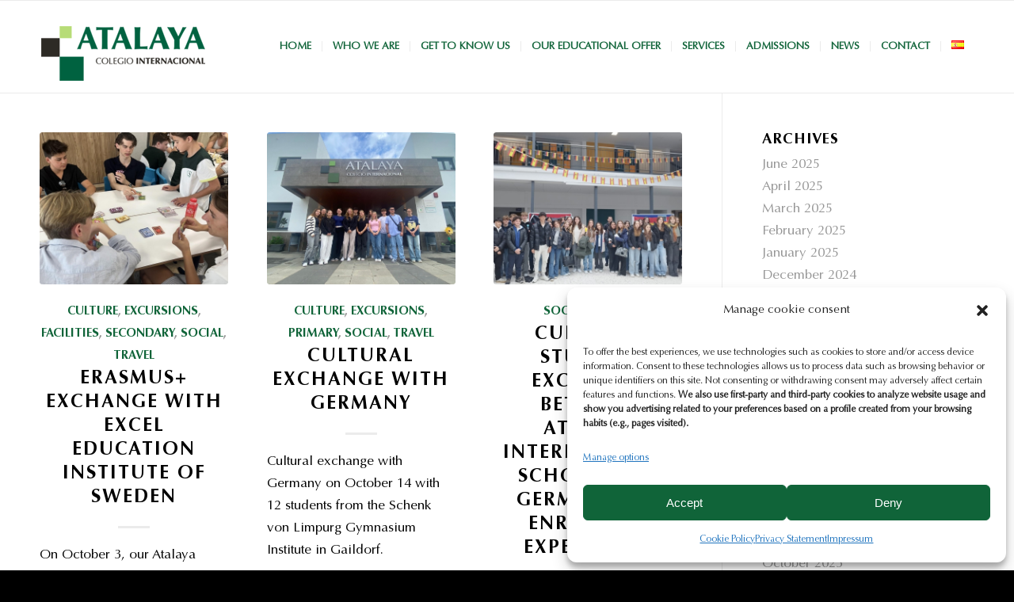

--- FILE ---
content_type: text/html; charset=UTF-8
request_url: https://www.colegioatalaya.es/en/category/social/
body_size: 26975
content:
<!DOCTYPE html>
<html lang="en-GB" class="html_stretched responsive av-preloader-disabled av-default-lightbox  html_header_top html_logo_left html_main_nav_header html_menu_right html_large html_header_sticky html_header_shrinking_disabled html_mobile_menu_tablet html_header_searchicon_disabled html_content_align_center html_header_unstick_top_disabled html_header_stretch_disabled html_elegant-blog html_av-overlay-side html_av-overlay-side-classic html_av-submenu-noclone html_entry_id_8897 av-cookies-no-cookie-consent av-no-preview html_text_menu_active ">
<head>
<meta charset="UTF-8" />


<!-- mobile setting -->
<meta name="viewport" content="width=device-width, initial-scale=1">

<!-- Scripts/CSS and wp_head hook -->
<meta name='robots' content='index, follow, max-image-preview:large, max-snippet:-1, max-video-preview:-1' />
<link rel="alternate" href="https://www.colegioatalaya.es/category/social-es/" hreflang="es" />
<link rel="alternate" href="https://www.colegioatalaya.es/en/category/social/" hreflang="en" />

	<!-- This site is optimized with the Yoast SEO plugin v24.9 - https://yoast.com/wordpress/plugins/seo/ -->
	<title>Social archivos - ATALAYA COLEGIO INTERNACIONAL</title>
	<link rel="canonical" href="https://www.colegioatalaya.es/en/category/social/" />
	<link rel="next" href="https://www.colegioatalaya.es/en/category/social/page/2/" />
	<meta property="og:locale" content="en_GB" />
	<meta property="og:locale:alternate" content="es_ES" />
	<meta property="og:type" content="article" />
	<meta property="og:title" content="Social archivos - ATALAYA COLEGIO INTERNACIONAL" />
	<meta property="og:url" content="https://www.colegioatalaya.es/en/category/social/" />
	<meta property="og:site_name" content="ATALAYA COLEGIO INTERNACIONAL" />
	<meta name="twitter:card" content="summary_large_image" />
	<script type="application/ld+json" class="yoast-schema-graph">{"@context":"https://schema.org","@graph":[{"@type":"CollectionPage","@id":"https://www.colegioatalaya.es/en/category/social/","url":"https://www.colegioatalaya.es/en/category/social/","name":"Social archivos - ATALAYA COLEGIO INTERNACIONAL","isPartOf":{"@id":"https://www.colegioatalaya.es/en/atalaya-international-school/#website"},"primaryImageOfPage":{"@id":"https://www.colegioatalaya.es/en/category/social/#primaryimage"},"image":{"@id":"https://www.colegioatalaya.es/en/category/social/#primaryimage"},"thumbnailUrl":"https://www.colegioatalaya.es/wp-content/uploads/2024/10/foto_page-0001-scaled-e1730292057615.jpg","breadcrumb":{"@id":"https://www.colegioatalaya.es/en/category/social/#breadcrumb"},"inLanguage":"en-GB"},{"@type":"ImageObject","inLanguage":"en-GB","@id":"https://www.colegioatalaya.es/en/category/social/#primaryimage","url":"https://www.colegioatalaya.es/wp-content/uploads/2024/10/foto_page-0001-scaled-e1730292057615.jpg","contentUrl":"https://www.colegioatalaya.es/wp-content/uploads/2024/10/foto_page-0001-scaled-e1730292057615.jpg","width":1420,"height":1672,"caption":"Intercambio Erasmus+ con el Instituto Excel Education de Suecia"},{"@type":"BreadcrumbList","@id":"https://www.colegioatalaya.es/en/category/social/#breadcrumb","itemListElement":[{"@type":"ListItem","position":1,"name":"Portada","item":"https://www.colegioatalaya.es/en/atalaya-international-school/"},{"@type":"ListItem","position":2,"name":"Social"}]},{"@type":"WebSite","@id":"https://www.colegioatalaya.es/en/atalaya-international-school/#website","url":"https://www.colegioatalaya.es/en/atalaya-international-school/","name":"ATALAYA COLEGIO INTERNACIONAL","description":"Colegio Bilingüe en Estepona","potentialAction":[{"@type":"SearchAction","target":{"@type":"EntryPoint","urlTemplate":"https://www.colegioatalaya.es/en/atalaya-international-school/?s={search_term_string}"},"query-input":{"@type":"PropertyValueSpecification","valueRequired":true,"valueName":"search_term_string"}}],"inLanguage":"en-GB"}]}</script>
	<!-- / Yoast SEO plugin. -->


<link rel='dns-prefetch' href='//www.colegioatalaya.es' />
<link rel='dns-prefetch' href='//www.googletagmanager.com' />
<link rel="alternate" type="application/rss+xml" title="ATALAYA COLEGIO INTERNACIONAL &raquo; Feed" href="https://www.colegioatalaya.es/en/feed/" />
<link rel="alternate" type="application/rss+xml" title="ATALAYA COLEGIO INTERNACIONAL &raquo; Comments Feed" href="https://www.colegioatalaya.es/en/comments/feed/" />
<link rel="alternate" type="application/rss+xml" title="ATALAYA COLEGIO INTERNACIONAL &raquo; Social Category Feed" href="https://www.colegioatalaya.es/en/category/social/feed/" />
<style id='wp-img-auto-sizes-contain-inline-css' type='text/css'>
img:is([sizes=auto i],[sizes^="auto," i]){contain-intrinsic-size:3000px 1500px}
/*# sourceURL=wp-img-auto-sizes-contain-inline-css */
</style>
<style id='wp-emoji-styles-inline-css' type='text/css'>

	img.wp-smiley, img.emoji {
		display: inline !important;
		border: none !important;
		box-shadow: none !important;
		height: 1em !important;
		width: 1em !important;
		margin: 0 0.07em !important;
		vertical-align: -0.1em !important;
		background: none !important;
		padding: 0 !important;
	}
/*# sourceURL=wp-emoji-styles-inline-css */
</style>
<style id='wp-block-library-inline-css' type='text/css'>
:root{--wp-block-synced-color:#7a00df;--wp-block-synced-color--rgb:122,0,223;--wp-bound-block-color:var(--wp-block-synced-color);--wp-editor-canvas-background:#ddd;--wp-admin-theme-color:#007cba;--wp-admin-theme-color--rgb:0,124,186;--wp-admin-theme-color-darker-10:#006ba1;--wp-admin-theme-color-darker-10--rgb:0,107,160.5;--wp-admin-theme-color-darker-20:#005a87;--wp-admin-theme-color-darker-20--rgb:0,90,135;--wp-admin-border-width-focus:2px}@media (min-resolution:192dpi){:root{--wp-admin-border-width-focus:1.5px}}.wp-element-button{cursor:pointer}:root .has-very-light-gray-background-color{background-color:#eee}:root .has-very-dark-gray-background-color{background-color:#313131}:root .has-very-light-gray-color{color:#eee}:root .has-very-dark-gray-color{color:#313131}:root .has-vivid-green-cyan-to-vivid-cyan-blue-gradient-background{background:linear-gradient(135deg,#00d084,#0693e3)}:root .has-purple-crush-gradient-background{background:linear-gradient(135deg,#34e2e4,#4721fb 50%,#ab1dfe)}:root .has-hazy-dawn-gradient-background{background:linear-gradient(135deg,#faaca8,#dad0ec)}:root .has-subdued-olive-gradient-background{background:linear-gradient(135deg,#fafae1,#67a671)}:root .has-atomic-cream-gradient-background{background:linear-gradient(135deg,#fdd79a,#004a59)}:root .has-nightshade-gradient-background{background:linear-gradient(135deg,#330968,#31cdcf)}:root .has-midnight-gradient-background{background:linear-gradient(135deg,#020381,#2874fc)}:root{--wp--preset--font-size--normal:16px;--wp--preset--font-size--huge:42px}.has-regular-font-size{font-size:1em}.has-larger-font-size{font-size:2.625em}.has-normal-font-size{font-size:var(--wp--preset--font-size--normal)}.has-huge-font-size{font-size:var(--wp--preset--font-size--huge)}.has-text-align-center{text-align:center}.has-text-align-left{text-align:left}.has-text-align-right{text-align:right}.has-fit-text{white-space:nowrap!important}#end-resizable-editor-section{display:none}.aligncenter{clear:both}.items-justified-left{justify-content:flex-start}.items-justified-center{justify-content:center}.items-justified-right{justify-content:flex-end}.items-justified-space-between{justify-content:space-between}.screen-reader-text{border:0;clip-path:inset(50%);height:1px;margin:-1px;overflow:hidden;padding:0;position:absolute;width:1px;word-wrap:normal!important}.screen-reader-text:focus{background-color:#ddd;clip-path:none;color:#444;display:block;font-size:1em;height:auto;left:5px;line-height:normal;padding:15px 23px 14px;text-decoration:none;top:5px;width:auto;z-index:100000}html :where(.has-border-color){border-style:solid}html :where([style*=border-top-color]){border-top-style:solid}html :where([style*=border-right-color]){border-right-style:solid}html :where([style*=border-bottom-color]){border-bottom-style:solid}html :where([style*=border-left-color]){border-left-style:solid}html :where([style*=border-width]){border-style:solid}html :where([style*=border-top-width]){border-top-style:solid}html :where([style*=border-right-width]){border-right-style:solid}html :where([style*=border-bottom-width]){border-bottom-style:solid}html :where([style*=border-left-width]){border-left-style:solid}html :where(img[class*=wp-image-]){height:auto;max-width:100%}:where(figure){margin:0 0 1em}html :where(.is-position-sticky){--wp-admin--admin-bar--position-offset:var(--wp-admin--admin-bar--height,0px)}@media screen and (max-width:600px){html :where(.is-position-sticky){--wp-admin--admin-bar--position-offset:0px}}

/*# sourceURL=wp-block-library-inline-css */
</style><style id='global-styles-inline-css' type='text/css'>
:root{--wp--preset--aspect-ratio--square: 1;--wp--preset--aspect-ratio--4-3: 4/3;--wp--preset--aspect-ratio--3-4: 3/4;--wp--preset--aspect-ratio--3-2: 3/2;--wp--preset--aspect-ratio--2-3: 2/3;--wp--preset--aspect-ratio--16-9: 16/9;--wp--preset--aspect-ratio--9-16: 9/16;--wp--preset--color--black: #000000;--wp--preset--color--cyan-bluish-gray: #abb8c3;--wp--preset--color--white: #ffffff;--wp--preset--color--pale-pink: #f78da7;--wp--preset--color--vivid-red: #cf2e2e;--wp--preset--color--luminous-vivid-orange: #ff6900;--wp--preset--color--luminous-vivid-amber: #fcb900;--wp--preset--color--light-green-cyan: #7bdcb5;--wp--preset--color--vivid-green-cyan: #00d084;--wp--preset--color--pale-cyan-blue: #8ed1fc;--wp--preset--color--vivid-cyan-blue: #0693e3;--wp--preset--color--vivid-purple: #9b51e0;--wp--preset--gradient--vivid-cyan-blue-to-vivid-purple: linear-gradient(135deg,rgb(6,147,227) 0%,rgb(155,81,224) 100%);--wp--preset--gradient--light-green-cyan-to-vivid-green-cyan: linear-gradient(135deg,rgb(122,220,180) 0%,rgb(0,208,130) 100%);--wp--preset--gradient--luminous-vivid-amber-to-luminous-vivid-orange: linear-gradient(135deg,rgb(252,185,0) 0%,rgb(255,105,0) 100%);--wp--preset--gradient--luminous-vivid-orange-to-vivid-red: linear-gradient(135deg,rgb(255,105,0) 0%,rgb(207,46,46) 100%);--wp--preset--gradient--very-light-gray-to-cyan-bluish-gray: linear-gradient(135deg,rgb(238,238,238) 0%,rgb(169,184,195) 100%);--wp--preset--gradient--cool-to-warm-spectrum: linear-gradient(135deg,rgb(74,234,220) 0%,rgb(151,120,209) 20%,rgb(207,42,186) 40%,rgb(238,44,130) 60%,rgb(251,105,98) 80%,rgb(254,248,76) 100%);--wp--preset--gradient--blush-light-purple: linear-gradient(135deg,rgb(255,206,236) 0%,rgb(152,150,240) 100%);--wp--preset--gradient--blush-bordeaux: linear-gradient(135deg,rgb(254,205,165) 0%,rgb(254,45,45) 50%,rgb(107,0,62) 100%);--wp--preset--gradient--luminous-dusk: linear-gradient(135deg,rgb(255,203,112) 0%,rgb(199,81,192) 50%,rgb(65,88,208) 100%);--wp--preset--gradient--pale-ocean: linear-gradient(135deg,rgb(255,245,203) 0%,rgb(182,227,212) 50%,rgb(51,167,181) 100%);--wp--preset--gradient--electric-grass: linear-gradient(135deg,rgb(202,248,128) 0%,rgb(113,206,126) 100%);--wp--preset--gradient--midnight: linear-gradient(135deg,rgb(2,3,129) 0%,rgb(40,116,252) 100%);--wp--preset--font-size--small: 13px;--wp--preset--font-size--medium: 20px;--wp--preset--font-size--large: 36px;--wp--preset--font-size--x-large: 42px;--wp--preset--spacing--20: 0.44rem;--wp--preset--spacing--30: 0.67rem;--wp--preset--spacing--40: 1rem;--wp--preset--spacing--50: 1.5rem;--wp--preset--spacing--60: 2.25rem;--wp--preset--spacing--70: 3.38rem;--wp--preset--spacing--80: 5.06rem;--wp--preset--shadow--natural: 6px 6px 9px rgba(0, 0, 0, 0.2);--wp--preset--shadow--deep: 12px 12px 50px rgba(0, 0, 0, 0.4);--wp--preset--shadow--sharp: 6px 6px 0px rgba(0, 0, 0, 0.2);--wp--preset--shadow--outlined: 6px 6px 0px -3px rgb(255, 255, 255), 6px 6px rgb(0, 0, 0);--wp--preset--shadow--crisp: 6px 6px 0px rgb(0, 0, 0);}:where(.is-layout-flex){gap: 0.5em;}:where(.is-layout-grid){gap: 0.5em;}body .is-layout-flex{display: flex;}.is-layout-flex{flex-wrap: wrap;align-items: center;}.is-layout-flex > :is(*, div){margin: 0;}body .is-layout-grid{display: grid;}.is-layout-grid > :is(*, div){margin: 0;}:where(.wp-block-columns.is-layout-flex){gap: 2em;}:where(.wp-block-columns.is-layout-grid){gap: 2em;}:where(.wp-block-post-template.is-layout-flex){gap: 1.25em;}:where(.wp-block-post-template.is-layout-grid){gap: 1.25em;}.has-black-color{color: var(--wp--preset--color--black) !important;}.has-cyan-bluish-gray-color{color: var(--wp--preset--color--cyan-bluish-gray) !important;}.has-white-color{color: var(--wp--preset--color--white) !important;}.has-pale-pink-color{color: var(--wp--preset--color--pale-pink) !important;}.has-vivid-red-color{color: var(--wp--preset--color--vivid-red) !important;}.has-luminous-vivid-orange-color{color: var(--wp--preset--color--luminous-vivid-orange) !important;}.has-luminous-vivid-amber-color{color: var(--wp--preset--color--luminous-vivid-amber) !important;}.has-light-green-cyan-color{color: var(--wp--preset--color--light-green-cyan) !important;}.has-vivid-green-cyan-color{color: var(--wp--preset--color--vivid-green-cyan) !important;}.has-pale-cyan-blue-color{color: var(--wp--preset--color--pale-cyan-blue) !important;}.has-vivid-cyan-blue-color{color: var(--wp--preset--color--vivid-cyan-blue) !important;}.has-vivid-purple-color{color: var(--wp--preset--color--vivid-purple) !important;}.has-black-background-color{background-color: var(--wp--preset--color--black) !important;}.has-cyan-bluish-gray-background-color{background-color: var(--wp--preset--color--cyan-bluish-gray) !important;}.has-white-background-color{background-color: var(--wp--preset--color--white) !important;}.has-pale-pink-background-color{background-color: var(--wp--preset--color--pale-pink) !important;}.has-vivid-red-background-color{background-color: var(--wp--preset--color--vivid-red) !important;}.has-luminous-vivid-orange-background-color{background-color: var(--wp--preset--color--luminous-vivid-orange) !important;}.has-luminous-vivid-amber-background-color{background-color: var(--wp--preset--color--luminous-vivid-amber) !important;}.has-light-green-cyan-background-color{background-color: var(--wp--preset--color--light-green-cyan) !important;}.has-vivid-green-cyan-background-color{background-color: var(--wp--preset--color--vivid-green-cyan) !important;}.has-pale-cyan-blue-background-color{background-color: var(--wp--preset--color--pale-cyan-blue) !important;}.has-vivid-cyan-blue-background-color{background-color: var(--wp--preset--color--vivid-cyan-blue) !important;}.has-vivid-purple-background-color{background-color: var(--wp--preset--color--vivid-purple) !important;}.has-black-border-color{border-color: var(--wp--preset--color--black) !important;}.has-cyan-bluish-gray-border-color{border-color: var(--wp--preset--color--cyan-bluish-gray) !important;}.has-white-border-color{border-color: var(--wp--preset--color--white) !important;}.has-pale-pink-border-color{border-color: var(--wp--preset--color--pale-pink) !important;}.has-vivid-red-border-color{border-color: var(--wp--preset--color--vivid-red) !important;}.has-luminous-vivid-orange-border-color{border-color: var(--wp--preset--color--luminous-vivid-orange) !important;}.has-luminous-vivid-amber-border-color{border-color: var(--wp--preset--color--luminous-vivid-amber) !important;}.has-light-green-cyan-border-color{border-color: var(--wp--preset--color--light-green-cyan) !important;}.has-vivid-green-cyan-border-color{border-color: var(--wp--preset--color--vivid-green-cyan) !important;}.has-pale-cyan-blue-border-color{border-color: var(--wp--preset--color--pale-cyan-blue) !important;}.has-vivid-cyan-blue-border-color{border-color: var(--wp--preset--color--vivid-cyan-blue) !important;}.has-vivid-purple-border-color{border-color: var(--wp--preset--color--vivid-purple) !important;}.has-vivid-cyan-blue-to-vivid-purple-gradient-background{background: var(--wp--preset--gradient--vivid-cyan-blue-to-vivid-purple) !important;}.has-light-green-cyan-to-vivid-green-cyan-gradient-background{background: var(--wp--preset--gradient--light-green-cyan-to-vivid-green-cyan) !important;}.has-luminous-vivid-amber-to-luminous-vivid-orange-gradient-background{background: var(--wp--preset--gradient--luminous-vivid-amber-to-luminous-vivid-orange) !important;}.has-luminous-vivid-orange-to-vivid-red-gradient-background{background: var(--wp--preset--gradient--luminous-vivid-orange-to-vivid-red) !important;}.has-very-light-gray-to-cyan-bluish-gray-gradient-background{background: var(--wp--preset--gradient--very-light-gray-to-cyan-bluish-gray) !important;}.has-cool-to-warm-spectrum-gradient-background{background: var(--wp--preset--gradient--cool-to-warm-spectrum) !important;}.has-blush-light-purple-gradient-background{background: var(--wp--preset--gradient--blush-light-purple) !important;}.has-blush-bordeaux-gradient-background{background: var(--wp--preset--gradient--blush-bordeaux) !important;}.has-luminous-dusk-gradient-background{background: var(--wp--preset--gradient--luminous-dusk) !important;}.has-pale-ocean-gradient-background{background: var(--wp--preset--gradient--pale-ocean) !important;}.has-electric-grass-gradient-background{background: var(--wp--preset--gradient--electric-grass) !important;}.has-midnight-gradient-background{background: var(--wp--preset--gradient--midnight) !important;}.has-small-font-size{font-size: var(--wp--preset--font-size--small) !important;}.has-medium-font-size{font-size: var(--wp--preset--font-size--medium) !important;}.has-large-font-size{font-size: var(--wp--preset--font-size--large) !important;}.has-x-large-font-size{font-size: var(--wp--preset--font-size--x-large) !important;}
/*# sourceURL=global-styles-inline-css */
</style>

<style id='classic-theme-styles-inline-css' type='text/css'>
/*! This file is auto-generated */
.wp-block-button__link{color:#fff;background-color:#32373c;border-radius:9999px;box-shadow:none;text-decoration:none;padding:calc(.667em + 2px) calc(1.333em + 2px);font-size:1.125em}.wp-block-file__button{background:#32373c;color:#fff;text-decoration:none}
/*# sourceURL=/wp-includes/css/classic-themes.min.css */
</style>
<link rel='stylesheet' id='contact-form-7-css' href='https://www.colegioatalaya.es/wp-content/plugins/contact-form-7/includes/css/styles.css?ver=5.7.7' type='text/css' media='all' />
<style id='contact-form-7-inline-css' type='text/css'>
.wpcf7 .wpcf7-recaptcha iframe {margin-bottom: 0;}.wpcf7 .wpcf7-recaptcha[data-align="center"] > div {margin: 0 auto;}.wpcf7 .wpcf7-recaptcha[data-align="right"] > div {margin: 0 0 0 auto;}
/*# sourceURL=contact-form-7-inline-css */
</style>
<link rel='stylesheet' id='wpgsi-css' href='https://www.colegioatalaya.es/wp-content/plugins/wpgsi/public/css/wpgsi-public.css?ver=3.7.6' type='text/css' media='all' />
<link rel='stylesheet' id='cmplz-general-css' href='https://www.colegioatalaya.es/wp-content/plugins/complianz-gdpr/assets/css/cookieblocker.min.css?ver=1712405827' type='text/css' media='all' />
<link rel='stylesheet' id='mediaelement-css' href='https://www.colegioatalaya.es/wp-includes/js/mediaelement/mediaelementplayer-legacy.min.css?ver=4.2.17' type='text/css' media='all' />
<link rel='stylesheet' id='wp-mediaelement-css' href='https://www.colegioatalaya.es/wp-includes/js/mediaelement/wp-mediaelement.min.css?ver=6.9' type='text/css' media='all' />
<link rel='stylesheet' id='avia-merged-styles-css' href='https://www.colegioatalaya.es/wp-content/uploads/dynamic_avia/avia-merged-styles-0d57413955eb2b54cd452545b3e90d5f.css' type='text/css' media='all' />
<script type="text/javascript" src="https://www.colegioatalaya.es/wp-includes/js/jquery/jquery.min.js?ver=3.7.1" id="jquery-core-js"></script>
<script type="text/javascript" src="https://www.colegioatalaya.es/wp-includes/js/jquery/jquery-migrate.min.js?ver=3.4.1" id="jquery-migrate-js"></script>
<script type="text/javascript" src="https://www.colegioatalaya.es/wp-content/plugins/wpgsi/public/js/wpgsi-public.js?ver=3.7.6" id="wpgsi-js"></script>

<!-- Google Analytics snippet added by Site Kit -->
<script type="text/javascript" src="https://www.googletagmanager.com/gtag/js?id=GT-PJR52JQ6" id="google_gtagjs-js" async></script>
<script type="text/javascript" id="google_gtagjs-js-after">
/* <![CDATA[ */
window.dataLayer = window.dataLayer || [];function gtag(){dataLayer.push(arguments);}
gtag('set', 'linker', {"domains":["www.colegioatalaya.es"]} );
gtag("js", new Date());
gtag("set", "developer_id.dZTNiMT", true);
gtag("config", "GT-PJR52JQ6");
//# sourceURL=google_gtagjs-js-after
/* ]]> */
</script>

<!-- End Google Analytics snippet added by Site Kit -->
<link rel="https://api.w.org/" href="https://www.colegioatalaya.es/wp-json/" /><link rel="alternate" title="JSON" type="application/json" href="https://www.colegioatalaya.es/wp-json/wp/v2/categories/65" /><link rel="EditURI" type="application/rsd+xml" title="RSD" href="https://www.colegioatalaya.es/xmlrpc.php?rsd" />
<meta name="generator" content="WordPress 6.9" />
<meta name="generator" content="Site Kit by Google 1.123.1" />			<style>.cmplz-hidden {
					display: none !important;
				}</style><link rel="profile" href="http://gmpg.org/xfn/11" />
<link rel="alternate" type="application/rss+xml" title="ATALAYA COLEGIO INTERNACIONAL RSS2 Feed" href="https://www.colegioatalaya.es/en/feed/" />
<link rel="pingback" href="https://www.colegioatalaya.es/xmlrpc.php" />
<!--[if lt IE 9]><script src="https://www.colegioatalaya.es/wp-content/themes/atalaya/js/html5shiv.js"></script><![endif]-->
<link rel="icon" href="https://www.colegioatalaya.es/wp-content/uploads/2019/11/favicon.png" type="image/png">

<!-- To speed up the rendering and to display the site as fast as possible to the user we include some styles and scripts for above the fold content inline -->
<script type="text/javascript">'use strict';var avia_is_mobile=!1;if(/Android|webOS|iPhone|iPad|iPod|BlackBerry|IEMobile|Opera Mini/i.test(navigator.userAgent)&&'ontouchstart' in document.documentElement){avia_is_mobile=!0;document.documentElement.className+=' avia_mobile '}
else{document.documentElement.className+=' avia_desktop '};document.documentElement.className+=' js_active ';(function(){var e=['-webkit-','-moz-','-ms-',''],n='';for(var t in e){if(e[t]+'transform' in document.documentElement.style){document.documentElement.className+=' avia_transform ';n=e[t]+'transform'};if(e[t]+'perspective' in document.documentElement.style)document.documentElement.className+=' avia_transform3d '};if(typeof document.getElementsByClassName=='function'&&typeof document.documentElement.getBoundingClientRect=='function'&&avia_is_mobile==!1){if(n&&window.innerHeight>0){setTimeout(function(){var e=0,o={},a=0,t=document.getElementsByClassName('av-parallax'),i=window.pageYOffset||document.documentElement.scrollTop;for(e=0;e<t.length;e++){t[e].style.top='0px';o=t[e].getBoundingClientRect();a=Math.ceil((window.innerHeight+i-o.top)*0.3);t[e].style[n]='translate(0px, '+a+'px)';t[e].style.top='auto';t[e].className+=' enabled-parallax '}},50)}}})();</script>	<!-- Fonts Plugin CSS - https://fontsplugin.com/ -->
	<style>
			</style>
	<!-- Fonts Plugin CSS -->
	<style type='text/css'>
@font-face {font-family: 'entypo-fontello'; font-weight: normal; font-style: normal; font-display: auto;
src: url('https://www.colegioatalaya.es/wp-content/themes/atalaya/config-templatebuilder/avia-template-builder/assets/fonts/entypo-fontello.eot');
src: url('https://www.colegioatalaya.es/wp-content/themes/atalaya/config-templatebuilder/avia-template-builder/assets/fonts/entypo-fontello.eot?#iefix') format('embedded-opentype'), 
url('https://www.colegioatalaya.es/wp-content/themes/atalaya/config-templatebuilder/avia-template-builder/assets/fonts/entypo-fontello.woff') format('woff'), 
url('https://www.colegioatalaya.es/wp-content/themes/atalaya/config-templatebuilder/avia-template-builder/assets/fonts/entypo-fontello.ttf') format('truetype'), 
url('https://www.colegioatalaya.es/wp-content/themes/atalaya/config-templatebuilder/avia-template-builder/assets/fonts/entypo-fontello.svg#entypo-fontello') format('svg');
} #top .avia-font-entypo-fontello, body .avia-font-entypo-fontello, html body [data-av_iconfont='entypo-fontello']:before{ font-family: 'entypo-fontello'; }

@font-face {font-family: 'fontello'; font-weight: normal; font-style: normal; font-display: auto;
src: url('https://www.colegioatalaya.es/wp-content/uploads/avia_fonts/fontello/fontello.eot');
src: url('https://www.colegioatalaya.es/wp-content/uploads/avia_fonts/fontello/fontello.eot?#iefix') format('embedded-opentype'), 
url('https://www.colegioatalaya.es/wp-content/uploads/avia_fonts/fontello/fontello.woff') format('woff'), 
url('https://www.colegioatalaya.es/wp-content/uploads/avia_fonts/fontello/fontello.ttf') format('truetype'), 
url('https://www.colegioatalaya.es/wp-content/uploads/avia_fonts/fontello/fontello.svg#fontello') format('svg');
} #top .avia-font-fontello, body .avia-font-fontello, html body [data-av_iconfont='fontello']:before{ font-family: 'fontello'; }
</style>

<!--
Debugging Info for Theme support: 

Theme: Atalaya
Version: 4.6.3.1
Installed: atalaya
AviaFramework Version: 5.0
AviaBuilder Version: 0.9.5
aviaElementManager Version: 1.0.1
ML:268435456-PU:116-PLA:20
WP:6.9
Compress: CSS:all theme files - JS:all theme files
Updates: disabled
PLAu:17
-->
</head>




<body data-cmplz=2 id="top" class="archive category category-social category-65 wp-theme-atalaya  rtl_columns stretched optimaltstd-bold-custom optimaltstd-bold optimaltstd-custom optimaltstd av-recaptcha-enabled av-google-badge-hide" itemscope="itemscope" itemtype="https://schema.org/WebPage" >

	
	<div id='wrap_all'>

	
<header id='header' class='all_colors header_color light_bg_color  av_header_top av_logo_left av_main_nav_header av_menu_right av_large av_header_sticky av_header_shrinking_disabled av_header_stretch_disabled av_mobile_menu_tablet av_header_searchicon_disabled av_header_unstick_top_disabled av_seperator_small_border av_bottom_nav_disabled '  role="banner" itemscope="itemscope" itemtype="https://schema.org/WPHeader" >

		<div  id='header_main' class='container_wrap container_wrap_logo'>
	
        <div class='container av-logo-container'><div class='inner-container'><span class='logo'><a href='https://www.colegioatalaya.es/en/atalaya-international-school/'><img height='100' width='300' src='https://www.colegioatalaya.es/wp-content/uploads/2019/12/logotipo-colegio-atalaya-web-ok.png' alt='ATALAYA COLEGIO INTERNACIONAL' title='' /></a></span><nav class='main_menu' data-selectname='Select a page'  role="navigation" itemscope="itemscope" itemtype="https://schema.org/SiteNavigationElement" ><div class="avia-menu av-main-nav-wrap"><ul id="avia-menu" class="menu av-main-nav"><li id="menu-item-1365" class="menu-item menu-item-type-post_type menu-item-object-page menu-item-home menu-item-top-level menu-item-top-level-1"><a href="https://www.colegioatalaya.es/en/atalaya-international-school/" itemprop="url"><span class="avia-bullet"></span><span class="avia-menu-text">HOME</span><span class="avia-menu-fx"><span class="avia-arrow-wrap"><span class="avia-arrow"></span></span></span></a></li>
<li id="menu-item-1486" class="menu-item menu-item-type-custom menu-item-object-custom menu-item-has-children menu-item-top-level menu-item-top-level-2"><a href="#" itemprop="url"><span class="avia-bullet"></span><span class="avia-menu-text">WHO WE ARE</span><span class="avia-menu-fx"><span class="avia-arrow-wrap"><span class="avia-arrow"></span></span></span></a>


<ul class="sub-menu">
	<li id="menu-item-1367" class="menu-item menu-item-type-post_type menu-item-object-page"><a href="https://www.colegioatalaya.es/en/who-we-are/letter-from-the-headmaster/" itemprop="url"><span class="avia-bullet"></span><span class="avia-menu-text">Letter from the headmaster</span></a></li>
	<li id="menu-item-1368" class="menu-item menu-item-type-post_type menu-item-object-page"><a href="https://www.colegioatalaya.es/en/who-we-are/educational-project/" itemprop="url"><span class="avia-bullet"></span><span class="avia-menu-text">Educational project</span></a></li>
	<li id="menu-item-1369" class="menu-item menu-item-type-post_type menu-item-object-page"><a href="https://www.colegioatalaya.es/en/who-we-are/declaration-of-principles/" itemprop="url"><span class="avia-bullet"></span><span class="avia-menu-text">Declaration of principles</span></a></li>
</ul>
</li>
<li id="menu-item-1487" class="menu-item menu-item-type-custom menu-item-object-custom menu-item-has-children menu-item-top-level menu-item-top-level-3"><a href="#" itemprop="url"><span class="avia-bullet"></span><span class="avia-menu-text">GET TO KNOW US</span><span class="avia-menu-fx"><span class="avia-arrow-wrap"><span class="avia-arrow"></span></span></span></a>


<ul class="sub-menu">
	<li id="menu-item-7928" class="menu-item menu-item-type-post_type menu-item-object-page"><a href="https://www.colegioatalaya.es/en/atalaya-international-school-personnel/" itemprop="url"><span class="avia-bullet"></span><span class="avia-menu-text">Personnel</span></a></li>
	<li id="menu-item-1372" class="menu-item menu-item-type-post_type menu-item-object-page"><a href="https://www.colegioatalaya.es/en/get-to-know-us/school-facilities/" itemprop="url"><span class="avia-bullet"></span><span class="avia-menu-text">School facilities</span></a></li>
</ul>
</li>
<li id="menu-item-1394" class="menu-item menu-item-type-post_type menu-item-object-page menu-item-has-children menu-item-top-level menu-item-top-level-4"><a href="https://www.colegioatalaya.es/en/our-educational-offer/" itemprop="url"><span class="avia-bullet"></span><span class="avia-menu-text">OUR EDUCATIONAL OFFER</span><span class="avia-menu-fx"><span class="avia-arrow-wrap"><span class="avia-arrow"></span></span></span></a>


<ul class="sub-menu">
	<li id="menu-item-1399" class="menu-item menu-item-type-post_type menu-item-object-page"><a href="https://www.colegioatalaya.es/en/our-educational-offer/preschool-education/" itemprop="url"><span class="avia-bullet"></span><span class="avia-menu-text">Preschool Education</span></a></li>
	<li id="menu-item-1408" class="menu-item menu-item-type-post_type menu-item-object-page"><a href="https://www.colegioatalaya.es/en/our-educational-offer/primary-education/" itemprop="url"><span class="avia-bullet"></span><span class="avia-menu-text">Primary Education</span></a></li>
	<li id="menu-item-1409" class="menu-item menu-item-type-post_type menu-item-object-page"><a href="https://www.colegioatalaya.es/en/our-educational-offer/secondary-education/" itemprop="url"><span class="avia-bullet"></span><span class="avia-menu-text">Secondary Education</span></a></li>
	<li id="menu-item-1414" class="menu-item menu-item-type-post_type menu-item-object-page"><a href="https://www.colegioatalaya.es/en/our-educational-offer/baccalaureate/" itemprop="url"><span class="avia-bullet"></span><span class="avia-menu-text">Baccalaureate</span></a></li>
	<li id="menu-item-1420" class="menu-item menu-item-type-post_type menu-item-object-page"><a href="https://www.colegioatalaya.es/en/our-educational-offer/international-baccalaureate-ib/" itemprop="url"><span class="avia-bullet"></span><span class="avia-menu-text">International Baccalaureate (IB)</span></a></li>
	<li id="menu-item-10316" class="menu-item menu-item-type-post_type menu-item-object-page"><a href="https://www.colegioatalaya.es/en/our-educational-offer/dual-diploma/" itemprop="url"><span class="avia-bullet"></span><span class="avia-menu-text">DUAL Diploma</span></a></li>
	<li id="menu-item-1424" class="menu-item menu-item-type-post_type menu-item-object-page"><a href="https://www.colegioatalaya.es/en/our-educational-offer/p-a-u/" itemprop="url"><span class="avia-bullet"></span><span class="avia-menu-text">P.A.U.</span></a></li>
	<li id="menu-item-1429" class="menu-item menu-item-type-post_type menu-item-object-page"><a href="https://www.colegioatalaya.es/en/our-educational-offer/guidance-department/" itemprop="url"><span class="avia-bullet"></span><span class="avia-menu-text">Guidance Department</span></a></li>
	<li id="menu-item-3915" class="menu-item menu-item-type-post_type menu-item-object-page"><a href="https://www.colegioatalaya.es/en/our-educational-offer/regulation-on-organisation-and-functioning-rof/" itemprop="url"><span class="avia-bullet"></span><span class="avia-menu-text">Regulation on Organisation and Functioning (ROF)</span></a></li>
</ul>
</li>
<li id="menu-item-1488" class="menu-item menu-item-type-custom menu-item-object-custom menu-item-has-children menu-item-top-level menu-item-top-level-5"><a href="#" itemprop="url"><span class="avia-bullet"></span><span class="avia-menu-text">SERVICES</span><span class="avia-menu-fx"><span class="avia-arrow-wrap"><span class="avia-arrow"></span></span></span></a>


<ul class="sub-menu">
	<li id="menu-item-3843" class="menu-item menu-item-type-post_type menu-item-object-page"><a href="https://www.colegioatalaya.es/en/services/school-nurse-department/" itemprop="url"><span class="avia-bullet"></span><span class="avia-menu-text">School Nurse Department</span></a></li>
	<li id="menu-item-1464" class="menu-item menu-item-type-post_type menu-item-object-page"><a href="https://www.colegioatalaya.es/en/services/school-bus/" itemprop="url"><span class="avia-bullet"></span><span class="avia-menu-text">School Bus</span></a></li>
	<li id="menu-item-1475" class="menu-item menu-item-type-post_type menu-item-object-page"><a href="https://www.colegioatalaya.es/en/services/lunch-room/" itemprop="url"><span class="avia-bullet"></span><span class="avia-menu-text">Lunch room</span></a></li>
</ul>
</li>
<li id="menu-item-1485" class="menu-item menu-item-type-post_type menu-item-object-page menu-item-has-children menu-item-top-level menu-item-top-level-6"><a href="https://www.colegioatalaya.es/en/admissions/" itemprop="url"><span class="avia-bullet"></span><span class="avia-menu-text">ADMISSIONS</span><span class="avia-menu-fx"><span class="avia-arrow-wrap"><span class="avia-arrow"></span></span></span></a>


<ul class="sub-menu">
	<li id="menu-item-4094" class="menu-item menu-item-type-custom menu-item-object-custom"><a href="https://www.colegioatalaya.es/wp-content/uploads/2023/01/ca-guia-admisiones-ago21-es-02b.pdf" itemprop="url"><span class="avia-bullet"></span><span class="avia-menu-text">Application guide</span></a></li>
</ul>
</li>
<li id="menu-item-1493" class="menu-item menu-item-type-post_type menu-item-object-page menu-item-top-level menu-item-top-level-7"><a href="https://www.colegioatalaya.es/en/atalaya-news/" itemprop="url"><span class="avia-bullet"></span><span class="avia-menu-text">NEWS</span><span class="avia-menu-fx"><span class="avia-arrow-wrap"><span class="avia-arrow"></span></span></span></a></li>
<li id="menu-item-1498" class="menu-item menu-item-type-post_type menu-item-object-page menu-item-has-children menu-item-top-level menu-item-top-level-8"><a href="https://www.colegioatalaya.es/en/contact/" itemprop="url"><span class="avia-bullet"></span><span class="avia-menu-text">CONTACT</span><span class="avia-menu-fx"><span class="avia-arrow-wrap"><span class="avia-arrow"></span></span></span></a>


<ul class="sub-menu">
	<li id="menu-item-1503" class="menu-item menu-item-type-post_type menu-item-object-page"><a href="https://www.colegioatalaya.es/en/contact/location/" itemprop="url"><span class="avia-bullet"></span><span class="avia-menu-text">Location</span></a></li>
	<li id="menu-item-1509" class="menu-item menu-item-type-post_type menu-item-object-page"><a href="https://www.colegioatalaya.es/en/contact/work-with-us/" itemprop="url"><span class="avia-bullet"></span><span class="avia-menu-text">Work with us</span></a></li>
</ul>
</li>
<li id="menu-item-1373-es" class="lang-item lang-item-5 lang-item-es lang-item-first menu-item menu-item-type-custom menu-item-object-custom menu-item-top-level menu-item-top-level-9"><a href="https://www.colegioatalaya.es/category/social-es/" itemprop="url"><span class="avia-bullet"></span><span class="avia-menu-text"><img src="[data-uri]" alt="Español" width="16" height="11" style="width: 16px; height: 11px;" /></span><span class="avia-menu-fx"><span class="avia-arrow-wrap"><span class="avia-arrow"></span></span></span></a></li>
<li class="av-burger-menu-main menu-item-avia-special ">
	        			<a href="#">
							<span class="av-hamburger av-hamburger--spin av-js-hamburger">
					        <span class="av-hamburger-box">
						          <span class="av-hamburger-inner"></span>
						          <strong>Menu</strong>
					        </span>
							</span>
						</a>
	        		   </li></ul></div></nav></div> </div> 
		<!-- end container_wrap-->
		</div>
		<div class='header_bg'></div>

<!-- end header -->
</header>
		
	<div id='main' class='all_colors' data-scroll-offset='116'>

	
		<div class='container_wrap container_wrap_first main_color sidebar_right'>

			<div class='container template-blog '>

				<main class='content av-content-small alpha units'  role="main" itemprop="mainContentOfPage" itemscope="itemscope" itemtype="https://schema.org/Blog" >
					
					                    

                    <div class='entry-content-wrapper'><div   data-autoplay=''  data-interval='5'  data-animation='fade'  data-show_slide_delay='90'  class='avia-content-slider avia-content-grid-active avia-content-slider1 avia-content-slider-odd avia-builder-el-no-sibling '  itemscope="itemscope" itemtype="https://schema.org/Blog" ><div class='avia-content-slider-inner'><div class='slide-entry-wrap'><article class='slide-entry flex_column  post-entry post-entry-8897 slide-entry-overview slide-loop-1 slide-parity-odd  av_one_third first real-thumbnail'  itemscope="itemscope" itemtype="https://schema.org/BlogPosting" itemprop="blogPost" ><a href='https://www.colegioatalaya.es/en/erasmus-echange/' data-rel='slide-1' class='slide-image' title=''><img width="495" height="400" src="https://www.colegioatalaya.es/wp-content/uploads/2024/10/foto_page-0001-scaled-e1730292057615-495x400.jpg" class="attachment-portfolio size-portfolio wp-post-image" alt="Intercambio Erasmus+ con el Instituto Excel Education de Suecia" decoding="async" fetchpriority="high" srcset="https://www.colegioatalaya.es/wp-content/uploads/2024/10/foto_page-0001-scaled-e1730292057615-495x400.jpg 495w, https://www.colegioatalaya.es/wp-content/uploads/2024/10/foto_page-0001-scaled-e1730292057615-845x684.jpg 845w" sizes="(max-width: 495px) 100vw, 495px" /></a><div class='slide-content'><header class="entry-content-header"><span class="blog-categories minor-meta"><a href="https://www.colegioatalaya.es/en/category/culture/" rel="tag">Culture</a>, <a href="https://www.colegioatalaya.es/en/category/excursions/" rel="tag">Excursions</a>, <a href="https://www.colegioatalaya.es/en/category/facilities/" rel="tag">Facilities</a>, <a href="https://www.colegioatalaya.es/en/category/secondary/" rel="tag">Secondary</a>, <a href="https://www.colegioatalaya.es/en/category/social/" rel="tag">Social</a>, <a href="https://www.colegioatalaya.es/en/category/travel/" rel="tag">Travel</a> </span><h3 class='slide-entry-title entry-title '  itemprop="headline" ><a href='https://www.colegioatalaya.es/en/erasmus-echange/' title='Erasmus+ Exchange with Excel Education Institute of Sweden'>Erasmus+ Exchange with Excel Education Institute of Sweden</a></h3><span class="av-vertical-delimiter"></span></header><div class='slide-entry-excerpt entry-content'  itemprop="text" >On October 3, our Atalaya International School had an Erasmus+ exchange with the Excel Education Institute of Sweden.</div></div><footer class="entry-footer"><div class='slide-meta'><div class='slide-meta-comments'><a href='https://www.colegioatalaya.es/en/erasmus-echange/#respond'>0 Comments</a></div><div class='slide-meta-del'>/</div><time class='slide-meta-time updated'  itemprop="datePublished" datetime="2024-10-31T09:00:51+01:00" >31/10/2024</time></div></footer><span class='hidden'>
			<span class='av-structured-data'  itemprop="image" itemscope="itemscope" itemtype="https://schema.org/ImageObject"  itemprop='image'>
					   <span itemprop='url' >https://www.colegioatalaya.es/wp-content/uploads/2024/10/foto_page-0001-scaled-e1730292057615.jpg</span>
					   <span itemprop='height' >1672</span>
					   <span itemprop='width' >1420</span>
				  </span><span class='av-structured-data'  itemprop="publisher" itemtype="https://schema.org/Organization" itemscope="itemscope" >
				<span itemprop='name'>Alejandro Postigo</span>
				<span itemprop='logo' itemscope itemtype='https://schema.org/ImageObject'>
				   <span itemprop='url'>https://www.colegioatalaya.es/wp-content/uploads/2019/12/logotipo-colegio-atalaya-web-ok.png</span>
				 </span>
			  </span><span class='av-structured-data'  itemprop="author" itemscope="itemscope" itemtype="https://schema.org/Person" ><span itemprop='name'>Alejandro Postigo</span></span><span class='av-structured-data'  itemprop="datePublished" datetime="2019-02-08T11:17:04+01:00" >2024-10-31 09:00:51</span><span class='av-structured-data'  itemprop="dateModified" itemtype="https://schema.org/dateModified" >2024-10-30 13:55:53</span><span class='av-structured-data'  itemprop="mainEntityOfPage" itemtype="https://schema.org/mainEntityOfPage" ><span itemprop='name'>Erasmus+ Exchange with Excel Education Institute of Sweden</span></span></span></article><article class='slide-entry flex_column  post-entry post-entry-8884 slide-entry-overview slide-loop-2 slide-parity-even  av_one_third  real-thumbnail'  itemscope="itemscope" itemtype="https://schema.org/BlogPosting" itemprop="blogPost" ><a href='https://www.colegioatalaya.es/en/cultural-exchange-germany/' data-rel='slide-1' class='slide-image' title=''><img width="495" height="400" src="https://www.colegioatalaya.es/wp-content/uploads/2024/10/1faed279-e1b6-42bb-8a6b-4ec26fe27be8-495x400.jpg" class="attachment-portfolio size-portfolio wp-post-image" alt="" decoding="async" srcset="https://www.colegioatalaya.es/wp-content/uploads/2024/10/1faed279-e1b6-42bb-8a6b-4ec26fe27be8-495x400.jpg 495w, https://www.colegioatalaya.es/wp-content/uploads/2024/10/1faed279-e1b6-42bb-8a6b-4ec26fe27be8-845x684.jpg 845w" sizes="(max-width: 495px) 100vw, 495px" /></a><div class='slide-content'><header class="entry-content-header"><span class="blog-categories minor-meta"><a href="https://www.colegioatalaya.es/en/category/culture/" rel="tag">Culture</a>, <a href="https://www.colegioatalaya.es/en/category/excursions/" rel="tag">Excursions</a>, <a href="https://www.colegioatalaya.es/en/category/primary/" rel="tag">Primary</a>, <a href="https://www.colegioatalaya.es/en/category/social/" rel="tag">Social</a>, <a href="https://www.colegioatalaya.es/en/category/travel/" rel="tag">Travel</a> </span><h3 class='slide-entry-title entry-title '  itemprop="headline" ><a href='https://www.colegioatalaya.es/en/cultural-exchange-germany/' title='Cultural Exchange with Germany'>Cultural Exchange with Germany</a></h3><span class="av-vertical-delimiter"></span></header><div class='slide-entry-excerpt entry-content'  itemprop="text" >Cultural exchange with Germany on October 14 with 12 students from the Schenk von Limpurg Gymnasium Institute in Gaildorf.</div></div><footer class="entry-footer"><div class='slide-meta'><div class='slide-meta-comments'><a href='https://www.colegioatalaya.es/en/cultural-exchange-germany/#respond'>0 Comments</a></div><div class='slide-meta-del'>/</div><time class='slide-meta-time updated'  itemprop="datePublished" datetime="2024-10-30T09:00:42+01:00" >30/10/2024</time></div></footer><span class='hidden'>
			<span class='av-structured-data'  itemprop="image" itemscope="itemscope" itemtype="https://schema.org/ImageObject"  itemprop='image'>
					   <span itemprop='url' >https://www.colegioatalaya.es/wp-content/uploads/2024/10/1faed279-e1b6-42bb-8a6b-4ec26fe27be8.jpg</span>
					   <span itemprop='height' >2048</span>
					   <span itemprop='width' >1536</span>
				  </span><span class='av-structured-data'  itemprop="publisher" itemtype="https://schema.org/Organization" itemscope="itemscope" >
				<span itemprop='name'>Alejandro Postigo</span>
				<span itemprop='logo' itemscope itemtype='https://schema.org/ImageObject'>
				   <span itemprop='url'>https://www.colegioatalaya.es/wp-content/uploads/2019/12/logotipo-colegio-atalaya-web-ok.png</span>
				 </span>
			  </span><span class='av-structured-data'  itemprop="author" itemscope="itemscope" itemtype="https://schema.org/Person" ><span itemprop='name'>Alejandro Postigo</span></span><span class='av-structured-data'  itemprop="datePublished" datetime="2019-02-08T11:17:04+01:00" >2024-10-30 09:00:42</span><span class='av-structured-data'  itemprop="dateModified" itemtype="https://schema.org/dateModified" >2024-10-29 13:43:44</span><span class='av-structured-data'  itemprop="mainEntityOfPage" itemtype="https://schema.org/mainEntityOfPage" ><span itemprop='name'>Cultural Exchange with Germany</span></span></span></article><article class='slide-entry flex_column  post-entry post-entry-7595 slide-entry-overview slide-loop-3 slide-parity-odd  av_one_third  real-thumbnail'  itemscope="itemscope" itemtype="https://schema.org/BlogPosting" itemprop="blogPost" ><a href='https://www.colegioatalaya.es/en/cultural-student-exchange-between-atalaya-international-school-and-germany/' data-rel='slide-1' class='slide-image' title=''><img width="495" height="400" src="https://www.colegioatalaya.es/wp-content/uploads/2024/02/WhatsApp-Image-2024-03-04-at-11.49.27-495x400.jpeg" class="attachment-portfolio size-portfolio wp-post-image" alt="" decoding="async" srcset="https://www.colegioatalaya.es/wp-content/uploads/2024/02/WhatsApp-Image-2024-03-04-at-11.49.27-495x400.jpeg 495w, https://www.colegioatalaya.es/wp-content/uploads/2024/02/WhatsApp-Image-2024-03-04-at-11.49.27-845x684.jpeg 845w" sizes="(max-width: 495px) 100vw, 495px" /></a><div class='slide-content'><header class="entry-content-header"><span class="blog-categories minor-meta"><a href="https://www.colegioatalaya.es/en/category/social/" rel="tag">Social</a>, <a href="https://www.colegioatalaya.es/en/category/travel/" rel="tag">Travel</a> </span><h3 class='slide-entry-title entry-title '  itemprop="headline" ><a href='https://www.colegioatalaya.es/en/cultural-student-exchange-between-atalaya-international-school-and-germany/' title='Cultural Student Exchange between Atalaya International School and Germany: An enriching experience.'>Cultural Student Exchange between Atalaya International School and Germany: An enriching experience.</a></h3><span class="av-vertical-delimiter"></span></header><div class='slide-entry-excerpt entry-content'  itemprop="text" >The students of our school strengthened cultural and educational ties in an exchange with the Schenk-von-Limpurg Gymnasium in Gaildorf.
</div></div><footer class="entry-footer"><div class='slide-meta'><div class='slide-meta-comments'><a href='https://www.colegioatalaya.es/en/cultural-student-exchange-between-atalaya-international-school-and-germany/#respond'>0 Comments</a></div><div class='slide-meta-del'>/</div><time class='slide-meta-time updated'  itemprop="datePublished" datetime="2024-03-06T10:00:16+01:00" >06/03/2024</time></div></footer><span class='hidden'>
			<span class='av-structured-data'  itemprop="image" itemscope="itemscope" itemtype="https://schema.org/ImageObject"  itemprop='image'>
					   <span itemprop='url' >https://www.colegioatalaya.es/wp-content/uploads/2024/02/WhatsApp-Image-2024-03-04-at-11.49.27.jpeg</span>
					   <span itemprop='height' >900</span>
					   <span itemprop='width' >1600</span>
				  </span><span class='av-structured-data'  itemprop="publisher" itemtype="https://schema.org/Organization" itemscope="itemscope" >
				<span itemprop='name'>Yissel Álvarez</span>
				<span itemprop='logo' itemscope itemtype='https://schema.org/ImageObject'>
				   <span itemprop='url'>https://www.colegioatalaya.es/wp-content/uploads/2019/12/logotipo-colegio-atalaya-web-ok.png</span>
				 </span>
			  </span><span class='av-structured-data'  itemprop="author" itemscope="itemscope" itemtype="https://schema.org/Person" ><span itemprop='name'>Yissel Álvarez</span></span><span class='av-structured-data'  itemprop="datePublished" datetime="2019-02-08T11:17:04+01:00" >2024-03-06 10:00:16</span><span class='av-structured-data'  itemprop="dateModified" itemtype="https://schema.org/dateModified" >2024-03-08 11:52:01</span><span class='av-structured-data'  itemprop="mainEntityOfPage" itemtype="https://schema.org/mainEntityOfPage" ><span itemprop='name'>Cultural Student Exchange between Atalaya International School and Germany: An enriching experience.</span></span></span></article></div><div class='slide-entry-wrap'><article class='slide-entry flex_column  post-entry post-entry-7085 slide-entry-overview slide-loop-4 slide-parity-odd  av_one_third first real-thumbnail'  itemscope="itemscope" itemtype="https://schema.org/BlogPosting" itemprop="blogPost" ><a href='https://www.colegioatalaya.es/en/christmas-market-and-solidarity-raffle/' data-rel='slide-1' class='slide-image' title=''><img width="495" height="400" src="https://www.colegioatalaya.es/wp-content/uploads/2023/12/mercadillo-495x400.jpeg" class="attachment-portfolio size-portfolio wp-post-image" alt="" decoding="async" srcset="https://www.colegioatalaya.es/wp-content/uploads/2023/12/mercadillo-495x400.jpeg 495w, https://www.colegioatalaya.es/wp-content/uploads/2023/12/mercadillo-845x684.jpeg 845w" sizes="(max-width: 495px) 100vw, 495px" /></a><div class='slide-content'><header class="entry-content-header"><span class="blog-categories minor-meta"><a href="https://www.colegioatalaya.es/en/category/social/" rel="tag">Social</a>, <a href="https://www.colegioatalaya.es/en/category/special-events/" rel="tag">Special Events</a> </span><h3 class='slide-entry-title entry-title '  itemprop="headline" ><a href='https://www.colegioatalaya.es/en/christmas-market-and-solidarity-raffle/' title='Christmas Market and Solidarity Raffle'>Christmas Market and Solidarity Raffle</a></h3><span class="av-vertical-delimiter"></span></header><div class='slide-entry-excerpt entry-content'  itemprop="text" >

</div></div><footer class="entry-footer"><div class='slide-meta'><div class='slide-meta-comments'><a href='https://www.colegioatalaya.es/en/christmas-market-and-solidarity-raffle/#respond'>0 Comments</a></div><div class='slide-meta-del'>/</div><time class='slide-meta-time updated'  itemprop="datePublished" datetime="2023-12-22T09:00:43+01:00" >22/12/2023</time></div></footer><span class='hidden'>
			<span class='av-structured-data'  itemprop="image" itemscope="itemscope" itemtype="https://schema.org/ImageObject"  itemprop='image'>
					   <span itemprop='url' >https://www.colegioatalaya.es/wp-content/uploads/2023/12/mercadillo.jpeg</span>
					   <span itemprop='height' >1080</span>
					   <span itemprop='width' >1080</span>
				  </span><span class='av-structured-data'  itemprop="publisher" itemtype="https://schema.org/Organization" itemscope="itemscope" >
				<span itemprop='name'>Yissel Álvarez</span>
				<span itemprop='logo' itemscope itemtype='https://schema.org/ImageObject'>
				   <span itemprop='url'>https://www.colegioatalaya.es/wp-content/uploads/2019/12/logotipo-colegio-atalaya-web-ok.png</span>
				 </span>
			  </span><span class='av-structured-data'  itemprop="author" itemscope="itemscope" itemtype="https://schema.org/Person" ><span itemprop='name'>Yissel Álvarez</span></span><span class='av-structured-data'  itemprop="datePublished" datetime="2019-02-08T11:17:04+01:00" >2023-12-22 09:00:43</span><span class='av-structured-data'  itemprop="dateModified" itemtype="https://schema.org/dateModified" >2023-12-20 13:51:00</span><span class='av-structured-data'  itemprop="mainEntityOfPage" itemtype="https://schema.org/mainEntityOfPage" ><span itemprop='name'>Christmas Market and Solidarity Raffle</span></span></span></article><article class='slide-entry flex_column  post-entry post-entry-5470 slide-entry-overview slide-loop-5 slide-parity-even  av_one_third  real-thumbnail'  itemscope="itemscope" itemtype="https://schema.org/BlogPosting" itemprop="blogPost" ><a href='https://www.colegioatalaya.es/en/charity-christmas-market-2022/' data-rel='slide-1' class='slide-image' title=''><img width="495" height="400" src="https://www.colegioatalaya.es/wp-content/uploads/2022/12/PC190004-495x400.jpg" class="attachment-portfolio size-portfolio wp-post-image" alt="" decoding="async" srcset="https://www.colegioatalaya.es/wp-content/uploads/2022/12/PC190004-495x400.jpg 495w, https://www.colegioatalaya.es/wp-content/uploads/2022/12/PC190004-845x684.jpg 845w" sizes="(max-width: 495px) 100vw, 495px" /></a><div class='slide-content'><header class="entry-content-header"><span class="blog-categories minor-meta"><a href="https://www.colegioatalaya.es/en/category/social/" rel="tag">Social</a>, <a href="https://www.colegioatalaya.es/en/category/special-events/" rel="tag">Special Events</a> </span><h3 class='slide-entry-title entry-title '  itemprop="headline" ><a href='https://www.colegioatalaya.es/en/charity-christmas-market-2022/' title='Charity Christmas Market 2022'>Charity Christmas Market 2022</a></h3><span class="av-vertical-delimiter"></span></header><div class='slide-entry-excerpt entry-content'  itemprop="text" >

</div></div><footer class="entry-footer"><div class='slide-meta'><div class='slide-meta-comments'><a href='https://www.colegioatalaya.es/en/charity-christmas-market-2022/#respond'>0 Comments</a></div><div class='slide-meta-del'>/</div><time class='slide-meta-time updated'  itemprop="datePublished" datetime="2022-12-23T19:07:34+01:00" >23/12/2022</time></div></footer><span class='hidden'>
			<span class='av-structured-data'  itemprop="image" itemscope="itemscope" itemtype="https://schema.org/ImageObject"  itemprop='image'>
					   <span itemprop='url' >https://www.colegioatalaya.es/wp-content/uploads/2022/12/PC190004.jpg</span>
					   <span itemprop='height' >1275</span>
					   <span itemprop='width' >1920</span>
				  </span><span class='av-structured-data'  itemprop="publisher" itemtype="https://schema.org/Organization" itemscope="itemscope" >
				<span itemprop='name'>Atalaya-School</span>
				<span itemprop='logo' itemscope itemtype='https://schema.org/ImageObject'>
				   <span itemprop='url'>https://www.colegioatalaya.es/wp-content/uploads/2019/12/logotipo-colegio-atalaya-web-ok.png</span>
				 </span>
			  </span><span class='av-structured-data'  itemprop="author" itemscope="itemscope" itemtype="https://schema.org/Person" ><span itemprop='name'>Atalaya-School</span></span><span class='av-structured-data'  itemprop="datePublished" datetime="2019-02-08T11:17:04+01:00" >2022-12-23 19:07:34</span><span class='av-structured-data'  itemprop="dateModified" itemtype="https://schema.org/dateModified" >2022-12-23 19:08:45</span><span class='av-structured-data'  itemprop="mainEntityOfPage" itemtype="https://schema.org/mainEntityOfPage" ><span itemprop='name'>Charity Christmas Market 2022</span></span></span></article><article class='slide-entry flex_column  post-entry post-entry-4497 slide-entry-overview slide-loop-6 slide-parity-odd  av_one_third  real-thumbnail'  itemscope="itemscope" itemtype="https://schema.org/BlogPosting" itemprop="blogPost" ><a href='https://www.colegioatalaya.es/en/students-of-primary-and-secondary-education-made-decorative-posters-for-three-orphanages-in-cameroon/' data-rel='slide-1' class='slide-image' title=''><img width="495" height="400" src="https://www.colegioatalaya.es/wp-content/uploads/2021/11/1637492748582-495x400.jpg" class="attachment-portfolio size-portfolio wp-post-image" alt="" decoding="async" srcset="https://www.colegioatalaya.es/wp-content/uploads/2021/11/1637492748582-495x400.jpg 495w, https://www.colegioatalaya.es/wp-content/uploads/2021/11/1637492748582-845x684.jpg 845w" sizes="(max-width: 495px) 100vw, 495px" /></a><div class='slide-content'><header class="entry-content-header"><span class="blog-categories minor-meta"><a href="https://www.colegioatalaya.es/en/category/primary/" rel="tag">Primary</a>, <a href="https://www.colegioatalaya.es/en/category/secondary/" rel="tag">Secondary</a>, <a href="https://www.colegioatalaya.es/en/category/social/" rel="tag">Social</a> </span><h3 class='slide-entry-title entry-title '  itemprop="headline" ><a href='https://www.colegioatalaya.es/en/students-of-primary-and-secondary-education-made-decorative-posters-for-three-orphanages-in-cameroon/' title='Students of Primary and Secondary Education made decorative posters for three orphanages in Cameroon'>Students of Primary and Secondary Education made decorative posters for three orphanages in Cameroon</a></h3><span class="av-vertical-delimiter"></span></header><div class='slide-entry-excerpt entry-content'  itemprop="text" >

</div></div><footer class="entry-footer"><div class='slide-meta'><div class='slide-meta-comments'><a href='https://www.colegioatalaya.es/en/students-of-primary-and-secondary-education-made-decorative-posters-for-three-orphanages-in-cameroon/#respond'>0 Comments</a></div><div class='slide-meta-del'>/</div><time class='slide-meta-time updated'  itemprop="datePublished" datetime="2021-11-24T12:55:35+01:00" >24/11/2021</time></div></footer><span class='hidden'>
			<span class='av-structured-data'  itemprop="image" itemscope="itemscope" itemtype="https://schema.org/ImageObject"  itemprop='image'>
					   <span itemprop='url' >https://www.colegioatalaya.es/wp-content/uploads/2021/11/1637492748582-scaled.jpg</span>
					   <span itemprop='height' >1915</span>
					   <span itemprop='width' >2560</span>
				  </span><span class='av-structured-data'  itemprop="publisher" itemtype="https://schema.org/Organization" itemscope="itemscope" >
				<span itemprop='name'>Atalaya-School</span>
				<span itemprop='logo' itemscope itemtype='https://schema.org/ImageObject'>
				   <span itemprop='url'>https://www.colegioatalaya.es/wp-content/uploads/2019/12/logotipo-colegio-atalaya-web-ok.png</span>
				 </span>
			  </span><span class='av-structured-data'  itemprop="author" itemscope="itemscope" itemtype="https://schema.org/Person" ><span itemprop='name'>Atalaya-School</span></span><span class='av-structured-data'  itemprop="datePublished" datetime="2019-02-08T11:17:04+01:00" >2021-11-24 12:55:35</span><span class='av-structured-data'  itemprop="dateModified" itemtype="https://schema.org/dateModified" >2021-11-24 12:55:35</span><span class='av-structured-data'  itemprop="mainEntityOfPage" itemtype="https://schema.org/mainEntityOfPage" ><span itemprop='name'>Students of Primary and Secondary Education made decorative posters for three orphanages in Cameroon</span></span></span></article></div><div class='slide-entry-wrap'><article class='slide-entry flex_column  post-entry post-entry-4113 slide-entry-overview slide-loop-7 slide-parity-odd  av_one_third first real-thumbnail'  itemscope="itemscope" itemtype="https://schema.org/BlogPosting" itemprop="blogPost" ><a href='https://www.colegioatalaya.es/en/lifeline-2/' data-rel='slide-1' class='slide-image' title=''><img width="495" height="400" src="https://www.colegioatalaya.es/wp-content/uploads/2021/10/vlcsnap-2021-09-29-13h25m05s869-495x400.png" class="attachment-portfolio size-portfolio wp-post-image" alt="" decoding="async" srcset="https://www.colegioatalaya.es/wp-content/uploads/2021/10/vlcsnap-2021-09-29-13h25m05s869-495x400.png 495w, https://www.colegioatalaya.es/wp-content/uploads/2021/10/vlcsnap-2021-09-29-13h25m05s869-845x684.png 845w" sizes="(max-width: 495px) 100vw, 495px" /></a><div class='slide-content'><header class="entry-content-header"><span class="blog-categories minor-meta"><a href="https://www.colegioatalaya.es/en/category/secondary/" rel="tag">Secondary</a>, <a href="https://www.colegioatalaya.es/en/category/social/" rel="tag">Social</a>, <a href="https://www.colegioatalaya.es/en/category/theater/" rel="tag">Theater</a> </span><h3 class='slide-entry-title entry-title '  itemprop="headline" ><a href='https://www.colegioatalaya.es/en/lifeline-2/' title='Lifeline'>Lifeline</a></h3><span class="av-vertical-delimiter"></span></header><div class='slide-entry-excerpt entry-content'  itemprop="text" >

</div></div><footer class="entry-footer"><div class='slide-meta'><div class='slide-meta-comments'><a href='https://www.colegioatalaya.es/en/lifeline-2/#respond'>0 Comments</a></div><div class='slide-meta-del'>/</div><time class='slide-meta-time updated'  itemprop="datePublished" datetime="2021-10-04T10:20:16+02:00" >04/10/2021</time></div></footer><span class='hidden'>
			<span class='av-structured-data'  itemprop="image" itemscope="itemscope" itemtype="https://schema.org/ImageObject"  itemprop='image'>
					   <span itemprop='url' >https://www.colegioatalaya.es/wp-content/uploads/2021/10/vlcsnap-2021-09-29-13h25m05s869.png</span>
					   <span itemprop='height' >1080</span>
					   <span itemprop='width' >1920</span>
				  </span><span class='av-structured-data'  itemprop="publisher" itemtype="https://schema.org/Organization" itemscope="itemscope" >
				<span itemprop='name'>Atalaya-School</span>
				<span itemprop='logo' itemscope itemtype='https://schema.org/ImageObject'>
				   <span itemprop='url'>https://www.colegioatalaya.es/wp-content/uploads/2019/12/logotipo-colegio-atalaya-web-ok.png</span>
				 </span>
			  </span><span class='av-structured-data'  itemprop="author" itemscope="itemscope" itemtype="https://schema.org/Person" ><span itemprop='name'>Atalaya-School</span></span><span class='av-structured-data'  itemprop="datePublished" datetime="2019-02-08T11:17:04+01:00" >2021-10-04 10:20:16</span><span class='av-structured-data'  itemprop="dateModified" itemtype="https://schema.org/dateModified" >2021-10-04 10:41:56</span><span class='av-structured-data'  itemprop="mainEntityOfPage" itemtype="https://schema.org/mainEntityOfPage" ><span itemprop='name'>Lifeline</span></span></span></article><article class='slide-entry flex_column  post-entry post-entry-4051 slide-entry-overview slide-loop-8 slide-parity-even  av_one_third  real-thumbnail'  itemscope="itemscope" itemtype="https://schema.org/BlogPosting" itemprop="blogPost" ><a href='https://www.colegioatalaya.es/en/read-a-thon/' data-rel='slide-1' class='slide-image' title=''><img width="495" height="400" src="https://www.colegioatalaya.es/wp-content/uploads/2021/07/read-a-thon-chart1-1-495x400.jpeg" class="attachment-portfolio size-portfolio wp-post-image" alt="" decoding="async" srcset="https://www.colegioatalaya.es/wp-content/uploads/2021/07/read-a-thon-chart1-1-495x400.jpeg 495w, https://www.colegioatalaya.es/wp-content/uploads/2021/07/read-a-thon-chart1-1-300x241.jpeg 300w, https://www.colegioatalaya.es/wp-content/uploads/2021/07/read-a-thon-chart1-1-845x684.jpeg 845w" sizes="(max-width: 495px) 100vw, 495px" /></a><div class='slide-content'><header class="entry-content-header"><span class="blog-categories minor-meta"><a href="https://www.colegioatalaya.es/en/category/social/" rel="tag">Social</a> </span><h3 class='slide-entry-title entry-title '  itemprop="headline" ><a href='https://www.colegioatalaya.es/en/read-a-thon/' title='Read-a-Thon'>Read-a-Thon</a></h3><span class="av-vertical-delimiter"></span></header><div class='slide-entry-excerpt entry-content'  itemprop="text" >

</div></div><footer class="entry-footer"><div class='slide-meta'><div class='slide-meta-comments'><a href='https://www.colegioatalaya.es/en/read-a-thon/#respond'>0 Comments</a></div><div class='slide-meta-del'>/</div><time class='slide-meta-time updated'  itemprop="datePublished" datetime="2021-07-08T10:56:54+02:00" >08/07/2021</time></div></footer><span class='hidden'>
			<span class='av-structured-data'  itemprop="image" itemscope="itemscope" itemtype="https://schema.org/ImageObject"  itemprop='image'>
					   <span itemprop='url' >https://www.colegioatalaya.es/wp-content/uploads/2021/07/read-a-thon-chart1-1.jpeg</span>
					   <span itemprop='height' >1461</span>
					   <span itemprop='width' >1817</span>
				  </span><span class='av-structured-data'  itemprop="publisher" itemtype="https://schema.org/Organization" itemscope="itemscope" >
				<span itemprop='name'>Atalaya-School</span>
				<span itemprop='logo' itemscope itemtype='https://schema.org/ImageObject'>
				   <span itemprop='url'>https://www.colegioatalaya.es/wp-content/uploads/2019/12/logotipo-colegio-atalaya-web-ok.png</span>
				 </span>
			  </span><span class='av-structured-data'  itemprop="author" itemscope="itemscope" itemtype="https://schema.org/Person" ><span itemprop='name'>Atalaya-School</span></span><span class='av-structured-data'  itemprop="datePublished" datetime="2019-02-08T11:17:04+01:00" >2021-07-08 10:56:54</span><span class='av-structured-data'  itemprop="dateModified" itemtype="https://schema.org/dateModified" >2021-07-08 11:01:53</span><span class='av-structured-data'  itemprop="mainEntityOfPage" itemtype="https://schema.org/mainEntityOfPage" ><span itemprop='name'>Read-a-Thon</span></span></span></article><article class='slide-entry flex_column  post-entry post-entry-3627 slide-entry-overview slide-loop-9 slide-parity-odd  av_one_third  real-thumbnail'  itemscope="itemscope" itemtype="https://schema.org/BlogPosting" itemprop="blogPost" ><a href='https://www.colegioatalaya.es/en/commemorative-events-for-the-international-day-for-the-elimination-of-violence-against-women/' data-rel='slide-1' class='slide-image' title=''><img width="495" height="284" src="https://www.colegioatalaya.es/wp-content/uploads/2915/11/Actos-conmemorativos-Dia-Internacional-de-la-Eliminacion-de-la--495x284.jpg" class="attachment-portfolio size-portfolio wp-post-image" alt="Actos conmemorativos Día Internacional de la Eliminación de la" decoding="async" /></a><div class='slide-content'><header class="entry-content-header"><span class="blog-categories minor-meta"><a href="https://www.colegioatalaya.es/en/category/primary/" rel="tag">Primary</a>, <a href="https://www.colegioatalaya.es/en/category/secondary/" rel="tag">Secondary</a>, <a href="https://www.colegioatalaya.es/en/category/social/" rel="tag">Social</a> </span><h3 class='slide-entry-title entry-title '  itemprop="headline" ><a href='https://www.colegioatalaya.es/en/commemorative-events-for-the-international-day-for-the-elimination-of-violence-against-women/' title='Commemorative events for the International Day for the Elimination of Violence against Women'>Commemorative events for the International Day for the Elimination of Violence against Women</a></h3><span class="av-vertical-delimiter"></span></header><div class='slide-entry-excerpt entry-content'  itemprop="text" >

</div></div><footer class="entry-footer"><div class='slide-meta'><div class='slide-meta-comments'><a href='https://www.colegioatalaya.es/en/commemorative-events-for-the-international-day-for-the-elimination-of-violence-against-women/#respond'>0 Comments</a></div><div class='slide-meta-del'>/</div><time class='slide-meta-time updated'  itemprop="datePublished" datetime="2021-01-06T22:48:27+01:00" >06/01/2021</time></div></footer><span class='hidden'>
			<span class='av-structured-data'  itemprop="image" itemscope="itemscope" itemtype="https://schema.org/ImageObject"  itemprop='image'>
					   <span itemprop='url' >https://www.colegioatalaya.es/wp-content/uploads/2915/11/Actos-conmemorativos-Dia-Internacional-de-la-Eliminacion-de-la-.jpg</span>
					   <span itemprop='height' >284</span>
					   <span itemprop='width' >600</span>
				  </span><span class='av-structured-data'  itemprop="publisher" itemtype="https://schema.org/Organization" itemscope="itemscope" >
				<span itemprop='name'>Atalaya-School</span>
				<span itemprop='logo' itemscope itemtype='https://schema.org/ImageObject'>
				   <span itemprop='url'>https://www.colegioatalaya.es/wp-content/uploads/2019/12/logotipo-colegio-atalaya-web-ok.png</span>
				 </span>
			  </span><span class='av-structured-data'  itemprop="author" itemscope="itemscope" itemtype="https://schema.org/Person" ><span itemprop='name'>Atalaya-School</span></span><span class='av-structured-data'  itemprop="datePublished" datetime="2019-02-08T11:17:04+01:00" >2021-01-06 22:48:27</span><span class='av-structured-data'  itemprop="dateModified" itemtype="https://schema.org/dateModified" >2021-01-06 22:56:13</span><span class='av-structured-data'  itemprop="mainEntityOfPage" itemtype="https://schema.org/mainEntityOfPage" ><span itemprop='name'>Commemorative events for the International Day for the Elimination of Violence against Women</span></span></span></article></div><div class='slide-entry-wrap'><article class='slide-entry flex_column  post-entry post-entry-978 slide-entry-overview slide-loop-10 slide-parity-odd  post-entry-last  av_one_third first real-thumbnail'  itemscope="itemscope" itemtype="https://schema.org/BlogPosting" itemprop="blogPost" ><a href='https://www.colegioatalaya.es/en/breakfast-with-the-parents-2019/' data-rel='slide-1' class='slide-image' title=''><img width="495" height="400" src="https://www.colegioatalaya.es/wp-content/uploads/2019/02/Desayunos-con-padres-2019-495x400.jpg" class="attachment-portfolio size-portfolio wp-post-image" alt="Desayunos con padres 2019" decoding="async" /><small class='avia-copyright'>Colegio Internacional Atalaya</small></a><div class='slide-content'><header class="entry-content-header"><span class="blog-categories minor-meta"><a href="https://www.colegioatalaya.es/en/category/preschool/" rel="tag">Preschool</a>, <a href="https://www.colegioatalaya.es/en/category/primary/" rel="tag">Primary</a>, <a href="https://www.colegioatalaya.es/en/category/secondary/" rel="tag">Secondary</a>, <a href="https://www.colegioatalaya.es/en/category/social/" rel="tag">Social</a> </span><h3 class='slide-entry-title entry-title '  itemprop="headline" ><a href='https://www.colegioatalaya.es/en/breakfast-with-the-parents-2019/' title='Breakfast with the parents 2019'>Breakfast with the parents 2019</a></h3><span class="av-vertical-delimiter"></span></header><div class='slide-entry-excerpt entry-content'  itemprop="text" >

</div></div><footer class="entry-footer"><div class='slide-meta'><div class='slide-meta-comments'><a href='https://www.colegioatalaya.es/en/breakfast-with-the-parents-2019/#respond'>0 Comments</a></div><div class='slide-meta-del'>/</div><time class='slide-meta-time updated'  itemprop="datePublished" datetime="2019-02-08T11:17:04+01:00" >08/02/2019</time></div></footer><span class='hidden'>
			<span class='av-structured-data'  itemprop="image" itemscope="itemscope" itemtype="https://schema.org/ImageObject"  itemprop='image'>
					   <span itemprop='url' >https://www.colegioatalaya.es/wp-content/uploads/2019/02/Desayunos-con-padres-2019.jpg</span>
					   <span itemprop='height' >526</span>
					   <span itemprop='width' >700</span>
				  </span><span class='av-structured-data'  itemprop="publisher" itemtype="https://schema.org/Organization" itemscope="itemscope" >
				<span itemprop='name'>Atalaya-School</span>
				<span itemprop='logo' itemscope itemtype='https://schema.org/ImageObject'>
				   <span itemprop='url'>https://www.colegioatalaya.es/wp-content/uploads/2019/12/logotipo-colegio-atalaya-web-ok.png</span>
				 </span>
			  </span><span class='av-structured-data'  itemprop="author" itemscope="itemscope" itemtype="https://schema.org/Person" ><span itemprop='name'>Atalaya-School</span></span><span class='av-structured-data'  itemprop="datePublished" datetime="2019-02-08T11:17:04+01:00" >2019-02-08 11:17:04</span><span class='av-structured-data'  itemprop="dateModified" itemtype="https://schema.org/dateModified" >2019-12-30 11:50:39</span><span class='av-structured-data'  itemprop="mainEntityOfPage" itemtype="https://schema.org/mainEntityOfPage" ><span itemprop='name'>Breakfast with the parents 2019</span></span></span></article></div></div><div class='pagination-wrap pagination-slider'><nav class='pagination'><span class='pagination-meta'>Page 1 of 3</span><span class='current'>1</span><a href='https://www.colegioatalaya.es/en/category/social/page/2/' class='inactive next_page' >2</a><a href='https://www.colegioatalaya.es/en/category/social/page/3/' class='inactive' >3</a></nav>
</div></div></div>
				<!--end content-->
				</main>

				<aside class='sidebar sidebar_right   alpha units'  role="complementary" itemscope="itemscope" itemtype="https://schema.org/WPSideBar" ><div class='inner_sidebar extralight-border'><section id="archives-3" class="widget clearfix widget_archive"><h3 class="widgettitle">Archives</h3>
			<ul>
					<li><a href='https://www.colegioatalaya.es/en/2025/06/'>June 2025</a></li>
	<li><a href='https://www.colegioatalaya.es/en/2025/04/'>April 2025</a></li>
	<li><a href='https://www.colegioatalaya.es/en/2025/03/'>March 2025</a></li>
	<li><a href='https://www.colegioatalaya.es/en/2025/02/'>February 2025</a></li>
	<li><a href='https://www.colegioatalaya.es/en/2025/01/'>January 2025</a></li>
	<li><a href='https://www.colegioatalaya.es/en/2024/12/'>December 2024</a></li>
	<li><a href='https://www.colegioatalaya.es/en/2024/11/'>November 2024</a></li>
	<li><a href='https://www.colegioatalaya.es/en/2024/10/'>October 2024</a></li>
	<li><a href='https://www.colegioatalaya.es/en/2024/09/'>September 2024</a></li>
	<li><a href='https://www.colegioatalaya.es/en/2024/07/'>July 2024</a></li>
	<li><a href='https://www.colegioatalaya.es/en/2024/06/'>June 2024</a></li>
	<li><a href='https://www.colegioatalaya.es/en/2024/05/'>May 2024</a></li>
	<li><a href='https://www.colegioatalaya.es/en/2024/04/'>April 2024</a></li>
	<li><a href='https://www.colegioatalaya.es/en/2024/03/'>March 2024</a></li>
	<li><a href='https://www.colegioatalaya.es/en/2024/02/'>February 2024</a></li>
	<li><a href='https://www.colegioatalaya.es/en/2024/01/'>January 2024</a></li>
	<li><a href='https://www.colegioatalaya.es/en/2023/12/'>December 2023</a></li>
	<li><a href='https://www.colegioatalaya.es/en/2023/11/'>November 2023</a></li>
	<li><a href='https://www.colegioatalaya.es/en/2023/10/'>October 2023</a></li>
	<li><a href='https://www.colegioatalaya.es/en/2023/05/'>May 2023</a></li>
	<li><a href='https://www.colegioatalaya.es/en/2023/04/'>April 2023</a></li>
	<li><a href='https://www.colegioatalaya.es/en/2023/03/'>March 2023</a></li>
	<li><a href='https://www.colegioatalaya.es/en/2023/02/'>February 2023</a></li>
	<li><a href='https://www.colegioatalaya.es/en/2023/01/'>January 2023</a></li>
	<li><a href='https://www.colegioatalaya.es/en/2022/12/'>December 2022</a></li>
	<li><a href='https://www.colegioatalaya.es/en/2022/06/'>June 2022</a></li>
	<li><a href='https://www.colegioatalaya.es/en/2022/05/'>May 2022</a></li>
	<li><a href='https://www.colegioatalaya.es/en/2022/04/'>April 2022</a></li>
	<li><a href='https://www.colegioatalaya.es/en/2022/03/'>March 2022</a></li>
	<li><a href='https://www.colegioatalaya.es/en/2022/02/'>February 2022</a></li>
	<li><a href='https://www.colegioatalaya.es/en/2021/11/'>November 2021</a></li>
	<li><a href='https://www.colegioatalaya.es/en/2021/10/'>October 2021</a></li>
	<li><a href='https://www.colegioatalaya.es/en/2021/07/'>July 2021</a></li>
	<li><a href='https://www.colegioatalaya.es/en/2021/02/'>February 2021</a></li>
	<li><a href='https://www.colegioatalaya.es/en/2021/01/'>January 2021</a></li>
	<li><a href='https://www.colegioatalaya.es/en/2020/11/'>November 2020</a></li>
	<li><a href='https://www.colegioatalaya.es/en/2020/10/'>October 2020</a></li>
	<li><a href='https://www.colegioatalaya.es/en/2020/07/'>July 2020</a></li>
	<li><a href='https://www.colegioatalaya.es/en/2020/03/'>March 2020</a></li>
	<li><a href='https://www.colegioatalaya.es/en/2019/11/'>November 2019</a></li>
	<li><a href='https://www.colegioatalaya.es/en/2019/10/'>October 2019</a></li>
	<li><a href='https://www.colegioatalaya.es/en/2019/07/'>July 2019</a></li>
	<li><a href='https://www.colegioatalaya.es/en/2019/06/'>June 2019</a></li>
	<li><a href='https://www.colegioatalaya.es/en/2019/05/'>May 2019</a></li>
	<li><a href='https://www.colegioatalaya.es/en/2019/04/'>April 2019</a></li>
	<li><a href='https://www.colegioatalaya.es/en/2019/03/'>March 2019</a></li>
	<li><a href='https://www.colegioatalaya.es/en/2019/02/'>February 2019</a></li>
	<li><a href='https://www.colegioatalaya.es/en/2019/01/'>January 2019</a></li>
	<li><a href='https://www.colegioatalaya.es/en/2018/12/'>December 2018</a></li>
	<li><a href='https://www.colegioatalaya.es/en/2018/11/'>November 2018</a></li>
	<li><a href='https://www.colegioatalaya.es/en/2018/10/'>October 2018</a></li>
	<li><a href='https://www.colegioatalaya.es/en/2018/07/'>July 2018</a></li>
	<li><a href='https://www.colegioatalaya.es/en/2018/06/'>June 2018</a></li>
	<li><a href='https://www.colegioatalaya.es/en/2018/05/'>May 2018</a></li>
	<li><a href='https://www.colegioatalaya.es/en/2018/04/'>April 2018</a></li>
	<li><a href='https://www.colegioatalaya.es/en/2018/03/'>March 2018</a></li>
	<li><a href='https://www.colegioatalaya.es/en/2018/02/'>February 2018</a></li>
	<li><a href='https://www.colegioatalaya.es/en/2018/01/'>January 2018</a></li>
	<li><a href='https://www.colegioatalaya.es/en/2017/12/'>December 2017</a></li>
	<li><a href='https://www.colegioatalaya.es/en/2017/11/'>November 2017</a></li>
	<li><a href='https://www.colegioatalaya.es/en/2017/10/'>October 2017</a></li>
	<li><a href='https://www.colegioatalaya.es/en/2017/09/'>September 2017</a></li>
	<li><a href='https://www.colegioatalaya.es/en/2017/08/'>August 2017</a></li>
	<li><a href='https://www.colegioatalaya.es/en/2017/07/'>July 2017</a></li>
	<li><a href='https://www.colegioatalaya.es/en/2017/06/'>June 2017</a></li>
	<li><a href='https://www.colegioatalaya.es/en/2017/05/'>May 2017</a></li>
	<li><a href='https://www.colegioatalaya.es/en/2017/04/'>April 2017</a></li>
	<li><a href='https://www.colegioatalaya.es/en/2016/03/'>March 2016</a></li>
	<li><a href='https://www.colegioatalaya.es/en/2016/02/'>February 2016</a></li>
	<li><a href='https://www.colegioatalaya.es/en/2016/01/'>January 2016</a></li>
	<li><a href='https://www.colegioatalaya.es/en/2015/12/'>December 2015</a></li>
	<li><a href='https://www.colegioatalaya.es/en/2015/11/'>November 2015</a></li>
	<li><a href='https://www.colegioatalaya.es/en/2015/10/'>October 2015</a></li>
	<li><a href='https://www.colegioatalaya.es/en/2015/09/'>September 2015</a></li>
	<li><a href='https://www.colegioatalaya.es/en/2015/06/'>June 2015</a></li>
	<li><a href='https://www.colegioatalaya.es/en/2015/05/'>May 2015</a></li>
	<li><a href='https://www.colegioatalaya.es/en/2015/04/'>April 2015</a></li>
	<li><a href='https://www.colegioatalaya.es/en/2015/03/'>March 2015</a></li>
	<li><a href='https://www.colegioatalaya.es/en/2015/02/'>February 2015</a></li>
	<li><a href='https://www.colegioatalaya.es/en/2015/01/'>January 2015</a></li>
	<li><a href='https://www.colegioatalaya.es/en/2014/12/'>December 2014</a></li>
	<li><a href='https://www.colegioatalaya.es/en/2013/12/'>December 2013</a></li>
	<li><a href='https://www.colegioatalaya.es/en/2013/11/'>November 2013</a></li>
	<li><a href='https://www.colegioatalaya.es/en/1025/10/'>October 1025</a></li>
			</ul>

			<span class="seperator extralight-border"></span></section><section id="categories-2" class="widget clearfix widget_categories"><h3 class="widgettitle">Categories</h3>
			<ul>
					<li class="cat-item cat-item-176"><a href="https://www.colegioatalaya.es/en/category/acade-en/">ACADE</a>
</li>
	<li class="cat-item cat-item-212"><a href="https://www.colegioatalaya.es/en/category/art/">Art</a>
</li>
	<li class="cat-item cat-item-86"><a href="https://www.colegioatalaya.es/en/category/assessment-exam/">Assessment Exam</a>
</li>
	<li class="cat-item cat-item-84"><a href="https://www.colegioatalaya.es/en/category/baccalaureate/">Baccalaureate</a>
</li>
	<li class="cat-item cat-item-325"><a href="https://www.colegioatalaya.es/en/category/basket/">Basket</a>
</li>
	<li class="cat-item cat-item-327"><a href="https://www.colegioatalaya.es/en/category/cambridge-en/">Cambridge</a>
</li>
	<li class="cat-item cat-item-77"><a href="https://www.colegioatalaya.es/en/category/camp/">Camp</a>
</li>
	<li class="cat-item cat-item-323"><a href="https://www.colegioatalaya.es/en/category/cdc-atalaya-basket/">CDC Atalaya Basket</a>
</li>
	<li class="cat-item cat-item-94"><a href="https://www.colegioatalaya.es/en/category/chess/">Chess</a>
</li>
	<li class="cat-item cat-item-376"><a href="https://www.colegioatalaya.es/en/category/competitions/">Competitions</a>
</li>
	<li class="cat-item cat-item-186"><a href="https://www.colegioatalaya.es/en/category/congresses-conferences-and-presentations/">Congresses, conferences and presentations</a>
</li>
	<li class="cat-item cat-item-280"><a href="https://www.colegioatalaya.es/en/category/contest/">Contest</a>
</li>
	<li class="cat-item cat-item-331"><a href="https://www.colegioatalaya.es/en/category/contests/">Contests</a>
</li>
	<li class="cat-item cat-item-329"><a href="https://www.colegioatalaya.es/en/category/cooking-en/">Cooking</a>
</li>
	<li class="cat-item cat-item-163"><a href="https://www.colegioatalaya.es/en/category/culture/">Culture</a>
</li>
	<li class="cat-item cat-item-55"><a href="https://www.colegioatalaya.es/en/category/excursions/">Excursions</a>
</li>
	<li class="cat-item cat-item-480"><a href="https://www.colegioatalaya.es/en/category/extracurricular/">Extracurricular</a>
</li>
	<li class="cat-item cat-item-335"><a href="https://www.colegioatalaya.es/en/category/facilities/">Facilities</a>
</li>
	<li class="cat-item cat-item-260"><a href="https://www.colegioatalaya.es/en/category/fathers-and-mothers/">Fathers and mothers</a>
</li>
	<li class="cat-item cat-item-337"><a href="https://www.colegioatalaya.es/en/category/fathers-and-mothers-en/">Fathers and mothers</a>
</li>
	<li class="cat-item cat-item-445"><a href="https://www.colegioatalaya.es/en/category/gamification/">Gamification</a>
</li>
	<li class="cat-item cat-item-91"><a href="https://www.colegioatalaya.es/en/category/graduation/">Graduation</a>
</li>
	<li class="cat-item cat-item-339"><a href="https://www.colegioatalaya.es/en/category/health-en/">Health</a>
</li>
	<li class="cat-item cat-item-274"><a href="https://www.colegioatalaya.es/en/category/health/">Health</a>
</li>
	<li class="cat-item cat-item-222"><a href="https://www.colegioatalaya.es/en/category/international-baccalaureate/">International Baccalaureate</a>
</li>
	<li class="cat-item cat-item-126"><a href="https://www.colegioatalaya.es/en/category/international-book-day/">International Book Day</a>
</li>
	<li class="cat-item cat-item-363"><a href="https://www.colegioatalaya.es/en/category/judo-en/">Judo</a>
</li>
	<li class="cat-item cat-item-372"><a href="https://www.colegioatalaya.es/en/category/karate-en/">Karate</a>
</li>
	<li class="cat-item cat-item-269"><a href="https://www.colegioatalaya.es/en/category/language/">Language</a>
</li>
	<li class="cat-item cat-item-333"><a href="https://www.colegioatalaya.es/en/category/languages/">Languages</a>
</li>
	<li class="cat-item cat-item-402"><a href="https://www.colegioatalaya.es/en/category/media/">Media</a>
</li>
	<li class="cat-item cat-item-200"><a href="https://www.colegioatalaya.es/en/category/music/">Music</a>
</li>
	<li class="cat-item cat-item-615"><a href="https://www.colegioatalaya.es/en/category/orientation/">Orientation</a>
</li>
	<li class="cat-item cat-item-57"><a href="https://www.colegioatalaya.es/en/category/preschool/">Preschool</a>
</li>
	<li class="cat-item cat-item-59"><a href="https://www.colegioatalaya.es/en/category/primary/">Primary</a>
</li>
	<li class="cat-item cat-item-191"><a href="https://www.colegioatalaya.es/en/category/projects/">Projects</a>
</li>
	<li class="cat-item cat-item-139"><a href="https://www.colegioatalaya.es/en/category/robotics/">Robotics</a>
</li>
	<li class="cat-item cat-item-119"><a href="https://www.colegioatalaya.es/en/category/school-for-parents/">School for Parents</a>
</li>
	<li class="cat-item cat-item-152"><a href="https://www.colegioatalaya.es/en/category/science/">Science</a>
</li>
	<li class="cat-item cat-item-61"><a href="https://www.colegioatalaya.es/en/category/secondary/">Secondary</a>
</li>
	<li class="cat-item cat-item-10"><a href="https://www.colegioatalaya.es/en/category/sin-categoria-en/">Sin categoría</a>
</li>
	<li class="cat-item cat-item-148"><a href="https://www.colegioatalaya.es/en/category/smart-week-en/">Smart Week</a>
</li>
	<li class="cat-item cat-item-65 current-cat"><a aria-current="page" href="https://www.colegioatalaya.es/en/category/social/">Social</a>
</li>
	<li class="cat-item cat-item-63"><a href="https://www.colegioatalaya.es/en/category/special-events/">Special Events</a>
</li>
	<li class="cat-item cat-item-53"><a href="https://www.colegioatalaya.es/en/category/sport/">Sport</a>
</li>
	<li class="cat-item cat-item-379"><a href="https://www.colegioatalaya.es/en/category/summer-camp/">Summer Camp</a>
</li>
	<li class="cat-item cat-item-581"><a href="https://www.colegioatalaya.es/en/category/talks/">Talks</a>
</li>
	<li class="cat-item cat-item-51"><a href="https://www.colegioatalaya.es/en/category/technology/">Technology</a>
</li>
	<li class="cat-item cat-item-204"><a href="https://www.colegioatalaya.es/en/category/theater/">Theater</a>
</li>
	<li class="cat-item cat-item-72"><a href="https://www.colegioatalaya.es/en/category/travel/">Travel</a>
</li>
	<li class="cat-item cat-item-255"><a href="https://www.colegioatalaya.es/en/category/web-en/">Web</a>
</li>
	<li class="cat-item cat-item-137"><a href="https://www.colegioatalaya.es/en/category/workshops/">Workshops</a>
</li>
			</ul>

			<span class="seperator extralight-border"></span></section></div></aside>
			</div><!--end container-->

		</div><!-- close default .container_wrap element -->




						<div class='container_wrap footer_color' id='footer'>

					<div class='container'>

						<div class='flex_column av_one_fourth  first el_before_av_one_fourth'><section id="nav_menu-3" class="widget clearfix widget_nav_menu"><h3 class="widgettitle">EDUCATIONAL OFFER</h3><div class="menu-our-educational-offer-container"><ul id="menu-our-educational-offer" class="menu"><li id="menu-item-1436" class="menu-item menu-item-type-post_type menu-item-object-page menu-item-1436"><a href="https://www.colegioatalaya.es/en/our-educational-offer/preschool-education/">PRESCHOOL</a></li>
<li id="menu-item-1435" class="menu-item menu-item-type-post_type menu-item-object-page menu-item-1435"><a href="https://www.colegioatalaya.es/en/our-educational-offer/primary-education/">PRIMARY</a></li>
<li id="menu-item-1434" class="menu-item menu-item-type-post_type menu-item-object-page menu-item-1434"><a href="https://www.colegioatalaya.es/en/our-educational-offer/secondary-education/">SECONDARY</a></li>
<li id="menu-item-1433" class="menu-item menu-item-type-post_type menu-item-object-page menu-item-1433"><a href="https://www.colegioatalaya.es/en/our-educational-offer/baccalaureate/">BACCALAUREATE</a></li>
<li id="menu-item-10306" class="menu-item menu-item-type-post_type menu-item-object-page menu-item-10306"><a href="https://www.colegioatalaya.es/en/our-educational-offer/dual-diploma/">DUAL DIPLOMA</a></li>
<li id="menu-item-1432" class="menu-item menu-item-type-post_type menu-item-object-page menu-item-1432"><a href="https://www.colegioatalaya.es/en/our-educational-offer/international-baccalaureate-ib/">IB</a></li>
<li id="menu-item-1431" class="menu-item menu-item-type-post_type menu-item-object-page menu-item-1431"><a href="https://www.colegioatalaya.es/en/our-educational-offer/p-a-u/">P.A.U.</a></li>
<li id="menu-item-1430" class="menu-item menu-item-type-post_type menu-item-object-page menu-item-1430"><a href="https://www.colegioatalaya.es/en/our-educational-offer/guidance-department/">GUIDANCE DEPARTMENT</a></li>
<li id="menu-item-3916" class="menu-item menu-item-type-post_type menu-item-object-page menu-item-3916"><a href="https://www.colegioatalaya.es/en/our-educational-offer/regulation-on-organisation-and-functioning-rof/">REGULATION ON ORGANISATION AND FUNCTIONING</a></li>
</ul></div><span class="seperator extralight-border"></span></section></div><div class='flex_column av_one_fourth  el_after_av_one_fourth  el_before_av_one_fourth '><section id="newsbox-3" class="widget clearfix newsbox"><ul class="news-wrap image_size_widget"><li class="news-content post-format-standard"><a class='news-link' title='End of the 2024–2025 School Year' href='https://www.colegioatalaya.es/en/end-2024-2025-school-year/'><span class='news-thumb '><img width="36" height="36" src="https://www.colegioatalaya.es/wp-content/uploads/2025/07/Diseno-sin-titulo-36x36.jpg" class="attachment-widget size-widget wp-post-image" alt="end" decoding="async" loading="lazy" srcset="https://www.colegioatalaya.es/wp-content/uploads/2025/07/Diseno-sin-titulo-36x36.jpg 36w, https://www.colegioatalaya.es/wp-content/uploads/2025/07/Diseno-sin-titulo-150x150.jpg 150w, https://www.colegioatalaya.es/wp-content/uploads/2025/07/Diseno-sin-titulo-180x180.jpg 180w" sizes="auto, (max-width: 36px) 100vw, 36px" /></span><strong class='news-headline'>End of the 2024–2025 School Year<span class='news-time'>30/06/2025 - 09:00</span></strong></a></li><li class="news-content post-format-standard"><a class='news-link' title='Sporting Achievements' href='https://www.colegioatalaya.es/en/sporting-achievements-june-2025/'><span class='news-thumb '><img width="36" height="36" src="https://www.colegioatalaya.es/wp-content/uploads/2025/07/Cross-country-36x36.jpg" class="attachment-widget size-widget wp-post-image" alt="Sporting Achievements June 2025" decoding="async" loading="lazy" srcset="https://www.colegioatalaya.es/wp-content/uploads/2025/07/Cross-country-36x36.jpg 36w, https://www.colegioatalaya.es/wp-content/uploads/2025/07/Cross-country-150x150.jpg 150w, https://www.colegioatalaya.es/wp-content/uploads/2025/07/Cross-country-180x180.jpg 180w" sizes="auto, (max-width: 36px) 100vw, 36px" /></span><strong class='news-headline'>Sporting Achievements<span class='news-time'>25/06/2025 - 09:00</span></strong></a></li><li class="news-content post-format-standard"><a class='news-link' title='Blood Donation project' href='https://www.colegioatalaya.es/en/blood-donation-project/'><span class='news-thumb '><img width="36" height="36" src="https://www.colegioatalaya.es/wp-content/uploads/2025/07/9e76064f-1880-4185-9d71-f6ce55ab3b81-36x36.jpg" class="attachment-widget size-widget wp-post-image" alt="blood donation project" decoding="async" loading="lazy" srcset="https://www.colegioatalaya.es/wp-content/uploads/2025/07/9e76064f-1880-4185-9d71-f6ce55ab3b81-36x36.jpg 36w, https://www.colegioatalaya.es/wp-content/uploads/2025/07/9e76064f-1880-4185-9d71-f6ce55ab3b81-150x150.jpg 150w, https://www.colegioatalaya.es/wp-content/uploads/2025/07/9e76064f-1880-4185-9d71-f6ce55ab3b81-180x180.jpg 180w" sizes="auto, (max-width: 36px) 100vw, 36px" /></span><strong class='news-headline'>Blood Donation project<span class='news-time'>20/06/2025 - 09:00</span></strong></a></li><li class="news-content post-format-standard"><a class='news-link' title='Atalaya Awards 2024/25 Academic Year' href='https://www.colegioatalaya.es/en/atalaya-awards-2024-2025-academic-year/'><span class='news-thumb '><img width="36" height="36" src="https://www.colegioatalaya.es/wp-content/uploads/2025/06/portada-1-36x36.jpg" class="attachment-widget size-widget wp-post-image" alt="atalaya awards 2024/25 academic year" decoding="async" loading="lazy" srcset="https://www.colegioatalaya.es/wp-content/uploads/2025/06/portada-1-36x36.jpg 36w, https://www.colegioatalaya.es/wp-content/uploads/2025/06/portada-1-150x150.jpg 150w, https://www.colegioatalaya.es/wp-content/uploads/2025/06/portada-1-180x180.jpg 180w" sizes="auto, (max-width: 36px) 100vw, 36px" /></span><strong class='news-headline'>Atalaya Awards 2024/25 Academic Year<span class='news-time'>15/06/2025 - 09:00</span></strong></a></li><li class="news-content post-format-standard"><a class='news-link' title='FANTEC 2025' href='https://www.colegioatalaya.es/en/fantec-2025-eng/'><span class='news-thumb '><img width="36" height="36" src="https://www.colegioatalaya.es/wp-content/uploads/2025/06/IMG20250603094127-36x36.jpg" class="attachment-widget size-widget wp-post-image" alt="fantec 2025" decoding="async" loading="lazy" srcset="https://www.colegioatalaya.es/wp-content/uploads/2025/06/IMG20250603094127-36x36.jpg 36w, https://www.colegioatalaya.es/wp-content/uploads/2025/06/IMG20250603094127-150x150.jpg 150w, https://www.colegioatalaya.es/wp-content/uploads/2025/06/IMG20250603094127-180x180.jpg 180w" sizes="auto, (max-width: 36px) 100vw, 36px" /></span><strong class='news-headline'>FANTEC 2025<span class='news-time'>10/06/2025 - 09:00</span></strong></a></li></ul><span class="seperator extralight-border"></span></section></div><div class='flex_column av_one_fourth  el_after_av_one_fourth  el_before_av_one_fourth '><section id="archives-4" class="widget clearfix widget_archive"><h3 class="widgettitle">Archives</h3>		<label class="screen-reader-text" for="archives-dropdown-4">Archives</label>
		<select id="archives-dropdown-4" name="archive-dropdown">
			
			<option value="">Select Month</option>
				<option value='https://www.colegioatalaya.es/en/2025/06/'> June 2025 </option>
	<option value='https://www.colegioatalaya.es/en/2025/04/'> April 2025 </option>
	<option value='https://www.colegioatalaya.es/en/2025/03/'> March 2025 </option>
	<option value='https://www.colegioatalaya.es/en/2025/02/'> February 2025 </option>
	<option value='https://www.colegioatalaya.es/en/2025/01/'> January 2025 </option>
	<option value='https://www.colegioatalaya.es/en/2024/12/'> December 2024 </option>
	<option value='https://www.colegioatalaya.es/en/2024/11/'> November 2024 </option>
	<option value='https://www.colegioatalaya.es/en/2024/10/'> October 2024 </option>
	<option value='https://www.colegioatalaya.es/en/2024/09/'> September 2024 </option>
	<option value='https://www.colegioatalaya.es/en/2024/07/'> July 2024 </option>
	<option value='https://www.colegioatalaya.es/en/2024/06/'> June 2024 </option>
	<option value='https://www.colegioatalaya.es/en/2024/05/'> May 2024 </option>
	<option value='https://www.colegioatalaya.es/en/2024/04/'> April 2024 </option>
	<option value='https://www.colegioatalaya.es/en/2024/03/'> March 2024 </option>
	<option value='https://www.colegioatalaya.es/en/2024/02/'> February 2024 </option>
	<option value='https://www.colegioatalaya.es/en/2024/01/'> January 2024 </option>
	<option value='https://www.colegioatalaya.es/en/2023/12/'> December 2023 </option>
	<option value='https://www.colegioatalaya.es/en/2023/11/'> November 2023 </option>
	<option value='https://www.colegioatalaya.es/en/2023/10/'> October 2023 </option>
	<option value='https://www.colegioatalaya.es/en/2023/05/'> May 2023 </option>
	<option value='https://www.colegioatalaya.es/en/2023/04/'> April 2023 </option>
	<option value='https://www.colegioatalaya.es/en/2023/03/'> March 2023 </option>
	<option value='https://www.colegioatalaya.es/en/2023/02/'> February 2023 </option>
	<option value='https://www.colegioatalaya.es/en/2023/01/'> January 2023 </option>
	<option value='https://www.colegioatalaya.es/en/2022/12/'> December 2022 </option>
	<option value='https://www.colegioatalaya.es/en/2022/06/'> June 2022 </option>
	<option value='https://www.colegioatalaya.es/en/2022/05/'> May 2022 </option>
	<option value='https://www.colegioatalaya.es/en/2022/04/'> April 2022 </option>
	<option value='https://www.colegioatalaya.es/en/2022/03/'> March 2022 </option>
	<option value='https://www.colegioatalaya.es/en/2022/02/'> February 2022 </option>
	<option value='https://www.colegioatalaya.es/en/2021/11/'> November 2021 </option>
	<option value='https://www.colegioatalaya.es/en/2021/10/'> October 2021 </option>
	<option value='https://www.colegioatalaya.es/en/2021/07/'> July 2021 </option>
	<option value='https://www.colegioatalaya.es/en/2021/02/'> February 2021 </option>
	<option value='https://www.colegioatalaya.es/en/2021/01/'> January 2021 </option>
	<option value='https://www.colegioatalaya.es/en/2020/11/'> November 2020 </option>
	<option value='https://www.colegioatalaya.es/en/2020/10/'> October 2020 </option>
	<option value='https://www.colegioatalaya.es/en/2020/07/'> July 2020 </option>
	<option value='https://www.colegioatalaya.es/en/2020/03/'> March 2020 </option>
	<option value='https://www.colegioatalaya.es/en/2019/11/'> November 2019 </option>
	<option value='https://www.colegioatalaya.es/en/2019/10/'> October 2019 </option>
	<option value='https://www.colegioatalaya.es/en/2019/07/'> July 2019 </option>
	<option value='https://www.colegioatalaya.es/en/2019/06/'> June 2019 </option>
	<option value='https://www.colegioatalaya.es/en/2019/05/'> May 2019 </option>
	<option value='https://www.colegioatalaya.es/en/2019/04/'> April 2019 </option>
	<option value='https://www.colegioatalaya.es/en/2019/03/'> March 2019 </option>
	<option value='https://www.colegioatalaya.es/en/2019/02/'> February 2019 </option>
	<option value='https://www.colegioatalaya.es/en/2019/01/'> January 2019 </option>
	<option value='https://www.colegioatalaya.es/en/2018/12/'> December 2018 </option>
	<option value='https://www.colegioatalaya.es/en/2018/11/'> November 2018 </option>
	<option value='https://www.colegioatalaya.es/en/2018/10/'> October 2018 </option>
	<option value='https://www.colegioatalaya.es/en/2018/07/'> July 2018 </option>
	<option value='https://www.colegioatalaya.es/en/2018/06/'> June 2018 </option>
	<option value='https://www.colegioatalaya.es/en/2018/05/'> May 2018 </option>
	<option value='https://www.colegioatalaya.es/en/2018/04/'> April 2018 </option>
	<option value='https://www.colegioatalaya.es/en/2018/03/'> March 2018 </option>
	<option value='https://www.colegioatalaya.es/en/2018/02/'> February 2018 </option>
	<option value='https://www.colegioatalaya.es/en/2018/01/'> January 2018 </option>
	<option value='https://www.colegioatalaya.es/en/2017/12/'> December 2017 </option>
	<option value='https://www.colegioatalaya.es/en/2017/11/'> November 2017 </option>
	<option value='https://www.colegioatalaya.es/en/2017/10/'> October 2017 </option>
	<option value='https://www.colegioatalaya.es/en/2017/09/'> September 2017 </option>
	<option value='https://www.colegioatalaya.es/en/2017/08/'> August 2017 </option>
	<option value='https://www.colegioatalaya.es/en/2017/07/'> July 2017 </option>
	<option value='https://www.colegioatalaya.es/en/2017/06/'> June 2017 </option>
	<option value='https://www.colegioatalaya.es/en/2017/05/'> May 2017 </option>
	<option value='https://www.colegioatalaya.es/en/2017/04/'> April 2017 </option>
	<option value='https://www.colegioatalaya.es/en/2016/03/'> March 2016 </option>
	<option value='https://www.colegioatalaya.es/en/2016/02/'> February 2016 </option>
	<option value='https://www.colegioatalaya.es/en/2016/01/'> January 2016 </option>
	<option value='https://www.colegioatalaya.es/en/2015/12/'> December 2015 </option>
	<option value='https://www.colegioatalaya.es/en/2015/11/'> November 2015 </option>
	<option value='https://www.colegioatalaya.es/en/2015/10/'> October 2015 </option>
	<option value='https://www.colegioatalaya.es/en/2015/09/'> September 2015 </option>
	<option value='https://www.colegioatalaya.es/en/2015/06/'> June 2015 </option>
	<option value='https://www.colegioatalaya.es/en/2015/05/'> May 2015 </option>
	<option value='https://www.colegioatalaya.es/en/2015/04/'> April 2015 </option>
	<option value='https://www.colegioatalaya.es/en/2015/03/'> March 2015 </option>
	<option value='https://www.colegioatalaya.es/en/2015/02/'> February 2015 </option>
	<option value='https://www.colegioatalaya.es/en/2015/01/'> January 2015 </option>
	<option value='https://www.colegioatalaya.es/en/2014/12/'> December 2014 </option>
	<option value='https://www.colegioatalaya.es/en/2013/12/'> December 2013 </option>
	<option value='https://www.colegioatalaya.es/en/2013/11/'> November 2013 </option>
	<option value='https://www.colegioatalaya.es/en/1025/10/'> October 1025 </option>

		</select>

			<script type="text/javascript">
/* <![CDATA[ */

( ( dropdownId ) => {
	const dropdown = document.getElementById( dropdownId );
	function onSelectChange() {
		setTimeout( () => {
			if ( 'escape' === dropdown.dataset.lastkey ) {
				return;
			}
			if ( dropdown.value ) {
				document.location.href = dropdown.value;
			}
		}, 250 );
	}
	function onKeyUp( event ) {
		if ( 'Escape' === event.key ) {
			dropdown.dataset.lastkey = 'escape';
		} else {
			delete dropdown.dataset.lastkey;
		}
	}
	function onClick() {
		delete dropdown.dataset.lastkey;
	}
	dropdown.addEventListener( 'keyup', onKeyUp );
	dropdown.addEventListener( 'click', onClick );
	dropdown.addEventListener( 'change', onSelectChange );
})( "archives-dropdown-4" );

//# sourceURL=WP_Widget_Archives%3A%3Awidget
/* ]]> */
</script>
<span class="seperator extralight-border"></span></section></div><div class='flex_column av_one_fourth  el_after_av_one_fourth  el_before_av_one_fourth '><section id="custom_html-4" class="widget_text widget clearfix widget_custom_html"><h3 class="widgettitle">SOCIAL NETWORKS</h3><div class="textwidget custom-html-widget"><a href="https://www.facebook.com/colegioatalaya/?ref=ts" target="_blank" rel="noopener"><img class="alignnone wp-image-20 size-full" src="https://www.colegioatalaya.es/wp-content/uploads/2019/11/facebook.png" alt="Facebook" width="43" height="43" /></a><a href="https://www.instagram.com/colegio_atalaya/" target="_blank" rel="noopener"><img class="alignnone wp-image-927 size-full" src="https://www.colegioatalaya.es/wp-content/uploads/2019/12/instagram.png" alt="Instagram" width="43" height="43" /></a><a href="https://twitter.com/ColegioAtalaya" target="_blank" rel="noopener"><img class="alignnone wp-image-22 size-full" src="https://www.colegioatalaya.es/wp-content/uploads/2019/11/twitter.png" alt="Twitter" width="43" height="43" /></a><a href="https://www.youtube.com/channel/UCq3pa4XosflttJRLLbRP8ew" target="_blank" rel="noopener"><img class="alignnone wp-image-926 size-full" src="https://www.colegioatalaya.es/wp-content/uploads/2019/12/youtube-1.png" alt="Youtube" width="43" height="43" /></a></div><span class="seperator extralight-border"></span></section></div>

					</div>


				<!-- ####### END FOOTER CONTAINER ####### -->
				</div>

	


			

			
				<footer class='container_wrap socket_color' id='socket'  role="contentinfo" itemscope="itemscope" itemtype="https://schema.org/WPFooter" >
                    <div class='container'>

                        <span class='copyright'>Copyright © 2020 - 2023 Colegio Bilingüe Atalaya. Webmaster: mentaliza.com </span>

                        <nav class='sub_menu_socket'  role="navigation" itemscope="itemscope" itemtype="https://schema.org/SiteNavigationElement" ><div class="avia3-menu"><ul id="avia3-menu" class="menu"><li id="menu-item-3240" class="menu-item menu-item-type-post_type menu-item-object-page menu-item-privacy-policy menu-item-top-level menu-item-top-level-1"><a href="https://www.colegioatalaya.es/en/privacy-policy/" itemprop="url"><span class="avia-bullet"></span><span class="avia-menu-text">Privacy Policy</span><span class="avia-menu-fx"><span class="avia-arrow-wrap"><span class="avia-arrow"></span></span></span></a></li>
<li id="menu-item-3238" class="menu-item menu-item-type-post_type menu-item-object-page menu-item-top-level menu-item-top-level-2"><a href="https://www.colegioatalaya.es/en/legal-notice/" itemprop="url"><span class="avia-bullet"></span><span class="avia-menu-text">Legal Notice</span><span class="avia-menu-fx"><span class="avia-arrow-wrap"><span class="avia-arrow"></span></span></span></a></li>
<li id="menu-item-3239" class="menu-item menu-item-type-post_type menu-item-object-page menu-item-top-level menu-item-top-level-3"><a href="https://www.colegioatalaya.es/en/cookies-policy/" itemprop="url"><span class="avia-bullet"></span><span class="avia-menu-text">Cookies Policy</span><span class="avia-menu-fx"><span class="avia-arrow-wrap"><span class="avia-arrow"></span></span></span></a></li>
</ul></div></nav>
                    </div>

	            <!-- ####### END SOCKET CONTAINER ####### -->
				</footer>


					<!-- end main -->
		</div>
		
		<!-- end wrap_all --></div>

<a href='#top' title='Scroll to top' id='scroll-top-link' aria-hidden='true' data-av_icon='' data-av_iconfont='entypo-fontello'><span class="avia_hidden_link_text">Scroll to top</span></a>

<div id="fb-root"></div>

<script type="speculationrules">
{"prefetch":[{"source":"document","where":{"and":[{"href_matches":"/*"},{"not":{"href_matches":["/wp-*.php","/wp-admin/*","/wp-content/uploads/*","/wp-content/*","/wp-content/plugins/*","/wp-content/themes/atalaya/*","/*\\?(.+)"]}},{"not":{"selector_matches":"a[rel~=\"nofollow\"]"}},{"not":{"selector_matches":".no-prefetch, .no-prefetch a"}}]},"eagerness":"conservative"}]}
</script>
<script>function loadScript(a){var b=document.getElementsByTagName("head")[0],c=document.createElement("script");c.type="text/javascript",c.src="https://tracker.metricool.com/app/resources/be.js",c.onreadystatechange=a,c.onload=a,b.appendChild(c)}loadScript(function(){beTracker.t({hash:'ffaf164c2ab933613ab200e3d7f04928'})})</script>
<!-- Consent Management powered by Complianz | GDPR/CCPA Cookie Consent https://wordpress.org/plugins/complianz-gdpr -->
<div id="cmplz-cookiebanner-container"><div class="cmplz-cookiebanner cmplz-hidden banner-1 bottom-right-view-preferences optin cmplz-bottom-right cmplz-categories-type-no" aria-modal="true" data-nosnippet="true" role="dialog" aria-live="polite" aria-labelledby="cmplz-header-1-optin" aria-describedby="cmplz-message-1-optin">
	<div class="cmplz-header">
		<div class="cmplz-logo"></div>
		<div class="cmplz-title" id="cmplz-header-1-optin">Manage cookie consent</div>
		<div class="cmplz-close" tabindex="0" role="button" aria-label="Close dialogue">
			<svg aria-hidden="true" focusable="false" data-prefix="fas" data-icon="times" class="svg-inline--fa fa-times fa-w-11" role="img" xmlns="http://www.w3.org/2000/svg" viewBox="0 0 352 512"><path fill="currentColor" d="M242.72 256l100.07-100.07c12.28-12.28 12.28-32.19 0-44.48l-22.24-22.24c-12.28-12.28-32.19-12.28-44.48 0L176 189.28 75.93 89.21c-12.28-12.28-32.19-12.28-44.48 0L9.21 111.45c-12.28 12.28-12.28 32.19 0 44.48L109.28 256 9.21 356.07c-12.28 12.28-12.28 32.19 0 44.48l22.24 22.24c12.28 12.28 32.2 12.28 44.48 0L176 322.72l100.07 100.07c12.28 12.28 32.2 12.28 44.48 0l22.24-22.24c12.28-12.28 12.28-32.19 0-44.48L242.72 256z"></path></svg>
		</div>
	</div>

	<div class="cmplz-divider cmplz-divider-header"></div>
	<div class="cmplz-body">
		<div class="cmplz-message" id="cmplz-message-1-optin"><p>To offer the best experiences, we use technologies such as cookies to store and/or access device information. Consent to these technologies allows us to process data such as browsing behavior or unique identifiers on this site. Not consenting or withdrawing consent may adversely affect certain features and functions. <strong>We also</strong> <i><strong>use first-party and third-party cookies to analyze website usage and show you advertising related to your preferences based on a profile created from your browsing habits (e.g., pages visited).</strong></i></p></div>
		<!-- categories start -->
		<div class="cmplz-categories">
			<details class="cmplz-category cmplz-functional" >
				<summary>
						<span class="cmplz-category-header">
							<span class="cmplz-category-title">Funcional</span>
							<span class='cmplz-always-active'>
								<span class="cmplz-banner-checkbox">
									<input type="checkbox"
										   id="cmplz-functional-optin"
										   data-category="cmplz_functional"
										   class="cmplz-consent-checkbox cmplz-functional"
										   size="40"
										   value="1"/>
									<label class="cmplz-label" for="cmplz-functional-optin" tabindex="0"><span class="screen-reader-text">Funcional</span></label>
								</span>
								Always active							</span>
							<span class="cmplz-icon cmplz-open">
								<svg xmlns="http://www.w3.org/2000/svg" viewBox="0 0 448 512"  height="18" ><path d="M224 416c-8.188 0-16.38-3.125-22.62-9.375l-192-192c-12.5-12.5-12.5-32.75 0-45.25s32.75-12.5 45.25 0L224 338.8l169.4-169.4c12.5-12.5 32.75-12.5 45.25 0s12.5 32.75 0 45.25l-192 192C240.4 412.9 232.2 416 224 416z"/></svg>
							</span>
						</span>
				</summary>
				<div class="cmplz-description">
					<span class="cmplz-description-functional">El almacenamiento o acceso técnico es estrictamente necesario para el propósito legítimo de permitir el uso de un servicio específico explícitamente solicitado por el abonado o usuario, o con el único propósito de llevar a cabo la transmisión de una comunicación a través de una red de comunicaciones electrónicas.</span>
				</div>
			</details>

			<details class="cmplz-category cmplz-preferences" >
				<summary>
						<span class="cmplz-category-header">
							<span class="cmplz-category-title">Preferencias</span>
							<span class="cmplz-banner-checkbox">
								<input type="checkbox"
									   id="cmplz-preferences-optin"
									   data-category="cmplz_preferences"
									   class="cmplz-consent-checkbox cmplz-preferences"
									   size="40"
									   value="1"/>
								<label class="cmplz-label" for="cmplz-preferences-optin" tabindex="0"><span class="screen-reader-text">Preferencias</span></label>
							</span>
							<span class="cmplz-icon cmplz-open">
								<svg xmlns="http://www.w3.org/2000/svg" viewBox="0 0 448 512"  height="18" ><path d="M224 416c-8.188 0-16.38-3.125-22.62-9.375l-192-192c-12.5-12.5-12.5-32.75 0-45.25s32.75-12.5 45.25 0L224 338.8l169.4-169.4c12.5-12.5 32.75-12.5 45.25 0s12.5 32.75 0 45.25l-192 192C240.4 412.9 232.2 416 224 416z"/></svg>
							</span>
						</span>
				</summary>
				<div class="cmplz-description">
					<span class="cmplz-description-preferences">El almacenamiento o acceso técnico es necesario para la finalidad legítima de almacenar preferencias no solicitadas por el abonado o usuario.</span>
				</div>
			</details>

			<details class="cmplz-category cmplz-statistics" >
				<summary>
						<span class="cmplz-category-header">
							<span class="cmplz-category-title">Estadísticas</span>
							<span class="cmplz-banner-checkbox">
								<input type="checkbox"
									   id="cmplz-statistics-optin"
									   data-category="cmplz_statistics"
									   class="cmplz-consent-checkbox cmplz-statistics"
									   size="40"
									   value="1"/>
								<label class="cmplz-label" for="cmplz-statistics-optin" tabindex="0"><span class="screen-reader-text">Estadísticas</span></label>
							</span>
							<span class="cmplz-icon cmplz-open">
								<svg xmlns="http://www.w3.org/2000/svg" viewBox="0 0 448 512"  height="18" ><path d="M224 416c-8.188 0-16.38-3.125-22.62-9.375l-192-192c-12.5-12.5-12.5-32.75 0-45.25s32.75-12.5 45.25 0L224 338.8l169.4-169.4c12.5-12.5 32.75-12.5 45.25 0s12.5 32.75 0 45.25l-192 192C240.4 412.9 232.2 416 224 416z"/></svg>
							</span>
						</span>
				</summary>
				<div class="cmplz-description">
					<span class="cmplz-description-statistics">El almacenamiento o acceso técnico que es utilizado exclusivamente con fines estadísticos.</span>
					<span class="cmplz-description-statistics-anonymous">El almacenamiento o acceso técnico que se utiliza exclusivamente con fines estadísticos anónimos. Sin un requerimiento, el cumplimiento voluntario por parte de tu Proveedor de servicios de Internet, o los registros adicionales de un tercero, la información almacenada o recuperada sólo para este propósito no se puede utilizar para identificarte.</span>
				</div>
			</details>
			<details class="cmplz-category cmplz-marketing" >
				<summary>
						<span class="cmplz-category-header">
							<span class="cmplz-category-title">Marketing</span>
							<span class="cmplz-banner-checkbox">
								<input type="checkbox"
									   id="cmplz-marketing-optin"
									   data-category="cmplz_marketing"
									   class="cmplz-consent-checkbox cmplz-marketing"
									   size="40"
									   value="1"/>
								<label class="cmplz-label" for="cmplz-marketing-optin" tabindex="0"><span class="screen-reader-text">Marketing</span></label>
							</span>
							<span class="cmplz-icon cmplz-open">
								<svg xmlns="http://www.w3.org/2000/svg" viewBox="0 0 448 512"  height="18" ><path d="M224 416c-8.188 0-16.38-3.125-22.62-9.375l-192-192c-12.5-12.5-12.5-32.75 0-45.25s32.75-12.5 45.25 0L224 338.8l169.4-169.4c12.5-12.5 32.75-12.5 45.25 0s12.5 32.75 0 45.25l-192 192C240.4 412.9 232.2 416 224 416z"/></svg>
							</span>
						</span>
				</summary>
				<div class="cmplz-description">
					<span class="cmplz-description-marketing">El almacenamiento o acceso técnico es necesario para crear perfiles de usuario para enviar publicidad, o para rastrear al usuario en una web o en varias web con fines de marketing similares.</span>
				</div>
			</details>
		</div><!-- categories end -->
			</div>

	<div class="cmplz-links cmplz-information">
		<a class="cmplz-link cmplz-manage-options cookie-statement" href="#" data-relative_url="#cmplz-manage-consent-container">Manage options</a>
		<a class="cmplz-link cmplz-manage-third-parties cookie-statement" href="#" data-relative_url="#cmplz-cookies-overview">Manage services</a>
		<a class="cmplz-link cmplz-manage-vendors tcf cookie-statement" href="#" data-relative_url="#cmplz-tcf-wrapper">Manage {vendor_count} vendors</a>
		<a class="cmplz-link cmplz-external cmplz-read-more-purposes tcf" target="_blank" rel="noopener noreferrer nofollow" href="https://cookiedatabase.org/tcf/purposes/">Read more about these purposes</a>
			</div>

	<div class="cmplz-divider cmplz-footer"></div>

	<div class="cmplz-buttons">
		<button class="cmplz-btn cmplz-accept">Accept</button>
		<button class="cmplz-btn cmplz-deny">Deny</button>
		<button class="cmplz-btn cmplz-view-preferences">Ver preferencias</button>
		<button class="cmplz-btn cmplz-save-preferences">Guardar preferencias</button>
		<a class="cmplz-btn cmplz-manage-options tcf cookie-statement" href="#" data-relative_url="#cmplz-manage-consent-container">Ver preferencias</a>
			</div>

	<div class="cmplz-links cmplz-documents">
		<a class="cmplz-link cookie-statement" href="#" data-relative_url="">{title}</a>
		<a class="cmplz-link privacy-statement" href="#" data-relative_url="">{title}</a>
		<a class="cmplz-link impressum" href="#" data-relative_url="">{title}</a>
			</div>

</div>
</div>
					<div id="cmplz-manage-consent" data-nosnippet="true"><button class="cmplz-btn cmplz-hidden cmplz-manage-consent manage-consent-1">Gestionar consentimiento</button>

</div>
 <script type='text/javascript'>
 /* <![CDATA[ */  
var avia_framework_globals = avia_framework_globals || {};
    avia_framework_globals.frameworkUrl = 'https://www.colegioatalaya.es/wp-content/themes/atalaya/framework/';
    avia_framework_globals.installedAt = 'https://www.colegioatalaya.es/wp-content/themes/atalaya/';
    avia_framework_globals.ajaxurl = 'https://www.colegioatalaya.es/wp-admin/admin-ajax.php';
/* ]]> */ 
</script>
 
 <script type="text/javascript" src="https://www.colegioatalaya.es/wp-content/plugins/contact-form-7/includes/swv/js/index.js?ver=5.7.7" id="swv-js"></script>
<script type="text/javascript" id="contact-form-7-js-extra">
/* <![CDATA[ */
var wpcf7 = {"api":{"root":"https://www.colegioatalaya.es/wp-json/","namespace":"contact-form-7/v1"},"cached":"1"};
//# sourceURL=contact-form-7-js-extra
/* ]]> */
</script>
<script type="text/javascript" src="https://www.colegioatalaya.es/wp-content/plugins/contact-form-7/includes/js/index.js?ver=5.7.7" id="contact-form-7-js"></script>
<script type="text/javascript" id="pll_cookie_script-js-after">
/* <![CDATA[ */
(function() {
				var expirationDate = new Date();
				expirationDate.setTime( expirationDate.getTime() + 31536000 * 1000 );
				document.cookie = "pll_language=en; expires=" + expirationDate.toUTCString() + "; path=/; secure; SameSite=Lax";
			}());

//# sourceURL=pll_cookie_script-js-after
/* ]]> */
</script>
<script type="text/javascript" id="mediaelement-core-js-before">
/* <![CDATA[ */
var mejsL10n = {"language":"en","strings":{"mejs.download-file":"Download File","mejs.install-flash":"You are using a browser that does not have Flash player enabled or installed. Please turn on your Flash player plugin or download the latest version from https://get.adobe.com/flashplayer/","mejs.fullscreen":"Fullscreen","mejs.play":"Play","mejs.pause":"Pause","mejs.time-slider":"Time Slider","mejs.time-help-text":"Use Left/Right Arrow keys to advance one second, Up/Down arrows to advance ten seconds.","mejs.live-broadcast":"Live Broadcast","mejs.volume-help-text":"Use Up/Down Arrow keys to increase or decrease volume.","mejs.unmute":"Unmute","mejs.mute":"Mute","mejs.volume-slider":"Volume Slider","mejs.video-player":"Video Player","mejs.audio-player":"Audio Player","mejs.captions-subtitles":"Captions/Subtitles","mejs.captions-chapters":"Chapters","mejs.none":"None","mejs.afrikaans":"Afrikaans","mejs.albanian":"Albanian","mejs.arabic":"Arabic","mejs.belarusian":"Belarusian","mejs.bulgarian":"Bulgarian","mejs.catalan":"Catalan","mejs.chinese":"Chinese","mejs.chinese-simplified":"Chinese (Simplified)","mejs.chinese-traditional":"Chinese (Traditional)","mejs.croatian":"Croatian","mejs.czech":"Czech","mejs.danish":"Danish","mejs.dutch":"Dutch","mejs.english":"English","mejs.estonian":"Estonian","mejs.filipino":"Filipino","mejs.finnish":"Finnish","mejs.french":"French","mejs.galician":"Galician","mejs.german":"German","mejs.greek":"Greek","mejs.haitian-creole":"Haitian Creole","mejs.hebrew":"Hebrew","mejs.hindi":"Hindi","mejs.hungarian":"Hungarian","mejs.icelandic":"Icelandic","mejs.indonesian":"Indonesian","mejs.irish":"Irish","mejs.italian":"Italian","mejs.japanese":"Japanese","mejs.korean":"Korean","mejs.latvian":"Latvian","mejs.lithuanian":"Lithuanian","mejs.macedonian":"Macedonian","mejs.malay":"Malay","mejs.maltese":"Maltese","mejs.norwegian":"Norwegian","mejs.persian":"Persian","mejs.polish":"Polish","mejs.portuguese":"Portuguese","mejs.romanian":"Romanian","mejs.russian":"Russian","mejs.serbian":"Serbian","mejs.slovak":"Slovak","mejs.slovenian":"Slovenian","mejs.spanish":"Spanish","mejs.swahili":"Swahili","mejs.swedish":"Swedish","mejs.tagalog":"Tagalog","mejs.thai":"Thai","mejs.turkish":"Turkish","mejs.ukrainian":"Ukrainian","mejs.vietnamese":"Vietnamese","mejs.welsh":"Welsh","mejs.yiddish":"Yiddish"}};
//# sourceURL=mediaelement-core-js-before
/* ]]> */
</script>
<script type="text/javascript" src="https://www.colegioatalaya.es/wp-includes/js/mediaelement/mediaelement-and-player.min.js?ver=4.2.17" id="mediaelement-core-js"></script>
<script type="text/javascript" src="https://www.colegioatalaya.es/wp-includes/js/mediaelement/mediaelement-migrate.min.js?ver=6.9" id="mediaelement-migrate-js"></script>
<script type="text/javascript" id="mediaelement-js-extra">
/* <![CDATA[ */
var _wpmejsSettings = {"pluginPath":"/wp-includes/js/mediaelement/","classPrefix":"mejs-","stretching":"responsive","audioShortcodeLibrary":"mediaelement","videoShortcodeLibrary":"mediaelement"};
//# sourceURL=mediaelement-js-extra
/* ]]> */
</script>
<script type="text/javascript" src="https://www.colegioatalaya.es/wp-includes/js/mediaelement/wp-mediaelement.min.js?ver=6.9" id="wp-mediaelement-js"></script>
<script type="text/javascript" id="avia_google_recaptcha_front_script-js-extra">
/* <![CDATA[ */
var AviaReCAPTCHA_front = {"version":"avia_recaptcha_v2","site_key2":"6LfXltAUAAAAADLah_mIW3xISMvBhvVMEApsmNCM","site_key3":"","api":"https://www.google.com/recaptcha/api.js","avia_api_script":"https://www.colegioatalaya.es/wp-content/themes/atalaya/framework/js/conditional_load/avia_google_recaptcha_api.js","theme":"light","score":"0.5","verify_nonce":"45c8c03a54","cannot_use":"\u003Ch3 class=\"av-recaptcha-error-main\"\u003ESorry, a problem occured trying to communicate with Google reCAPTCHA API. You are currently not able to submit the contact form. Please try again later - reload the page and also check your internet connection.\u003C/h3\u003E","init_error_msg":"Initial setting failed. Sitekey 2 and/or sitekey 3 missing in frontend.","v3_timeout_pageload":"Timeout occured connecting to V3 API on initial pageload","v3_timeout_verify":"Timeout occured connecting to V3 API on verifying submit","v2_timeout_verify":"Timeout occured connecting to V2 API on verifying you as human. Please try again and check your internet connection. It might be necessary to reload the page.","verify_msg":"Verify....","connection_error":"Could not connect to the internet. Please reload the page and try again.","validate_first":"Please validate that you are a human first","validate_submit":"Before submitting we validate that you are a human first.","no_token":"Missing internal token on valid submit - unable to proceed.","invalid_version":"Invalid reCAPTCHA version found.","api_load_error":"Google reCAPTCHA API could not be loaded."};
//# sourceURL=avia_google_recaptcha_front_script-js-extra
/* ]]> */
</script>
<script type="text/javascript" id="wp-consent-api-js-extra">
/* <![CDATA[ */
var consent_api = {"consent_type":"optin","waitfor_consent_hook":"","cookie_expiration":"30","cookie_prefix":"wp_consent"};
//# sourceURL=wp-consent-api-js-extra
/* ]]> */
</script>
<script type="text/javascript" src="https://www.colegioatalaya.es/wp-content/plugins/wp-consent-api/assets/js/wp-consent-api.min.js?ver=1.0.7" id="wp-consent-api-js"></script>
<script type="text/javascript" id="cmplz-cookiebanner-js-extra">
/* <![CDATA[ */
var complianz = {"prefix":"cmplz_","user_banner_id":"1","set_cookies":[],"block_ajax_content":"","banner_version":"49","version":"7.0.4","store_consent":"","do_not_track_enabled":"1","consenttype":"optin","region":"eu","geoip":"","dismiss_timeout":"","disable_cookiebanner":"","soft_cookiewall":"","dismiss_on_scroll":"","cookie_expiry":"365","url":"https://www.colegioatalaya.es/wp-json/complianz/v1/","locale":"lang=en&locale=en_GB","set_cookies_on_root":"","cookie_domain":"","current_policy_id":"38","cookie_path":"/","categories":{"statistics":"statistics","marketing":"marketing"},"tcf_active":"","placeholdertext":"\u003Cdiv class=\"cmplz-blocked-content-notice-body\"\u003EClick 'I agree' to enable {service}\u00a0\u003Cdiv class=\"cmplz-links\"\u003E\u003Ca href=\"#\" class=\"cmplz-link cookie-statement\"\u003E{title}\u003C/a\u003E\u003C/div\u003E\u003C/div\u003E\u003Cbutton class=\"cmplz-accept-service\"\u003EI agree\u003C/button\u003E","css_file":"https://www.colegioatalaya.es/wp-content/uploads/complianz/css/banner-{banner_id}-{type}.css?v=49","page_links":{"eu":{"cookie-statement":{"title":"Cookie Policy","url":"https://www.colegioatalaya.es/wp-content/uploads/2023/05/Politica_de_cookies.pdf"},"privacy-statement":{"title":"Privacy Statement","url":"https://www.colegioatalaya.es/wp-content/uploads/2023/05/Politica_de_privacidad.pdf"},"impressum":{"title":"Impressum","url":"https://www.colegioatalaya.es/wp-content/uploads/2023/05/Aviso_legal.pdf"}},"us":{"impressum":{"title":"Impressum","url":"https://www.colegioatalaya.es/wp-content/uploads/2023/05/Aviso_legal.pdf"}},"uk":{"impressum":{"title":"Impressum","url":"https://www.colegioatalaya.es/wp-content/uploads/2023/05/Aviso_legal.pdf"}},"ca":{"impressum":{"title":"Impressum","url":"https://www.colegioatalaya.es/wp-content/uploads/2023/05/Aviso_legal.pdf"}},"au":{"impressum":{"title":"Impressum","url":"https://www.colegioatalaya.es/wp-content/uploads/2023/05/Aviso_legal.pdf"}},"za":{"impressum":{"title":"Impressum","url":"https://www.colegioatalaya.es/wp-content/uploads/2023/05/Aviso_legal.pdf"}},"br":{"impressum":{"title":"Impressum","url":"https://www.colegioatalaya.es/wp-content/uploads/2023/05/Aviso_legal.pdf"}}},"tm_categories":"","forceEnableStats":"","preview":"","clean_cookies":"1","aria_label":"Click button to enable {service}"};
//# sourceURL=cmplz-cookiebanner-js-extra
/* ]]> */
</script>
<script defer type="text/javascript" src="https://www.colegioatalaya.es/wp-content/plugins/complianz-gdpr/cookiebanner/js/complianz.min.js?ver=1712405828" id="cmplz-cookiebanner-js"></script>
<script type="text/javascript" id="cmplz-cookiebanner-js-after">
/* <![CDATA[ */
	let cmplzBlockedContent = document.querySelector('.cmplz-blocked-content-notice');
	if ( cmplzBlockedContent) {
	        cmplzBlockedContent.addEventListener('click', function(event) {
            event.stopPropagation();
        });
	}
    
//# sourceURL=cmplz-cookiebanner-js-after
/* ]]> */
</script>
<script type="text/javascript" id="avia-footer-scripts-js-extra">
/* <![CDATA[ */
var AviaReCAPTCHA_front = {"version":"avia_recaptcha_v2","site_key2":"6LfXltAUAAAAADLah_mIW3xISMvBhvVMEApsmNCM","site_key3":"","api":"https://www.google.com/recaptcha/api.js","avia_api_script":"https://www.colegioatalaya.es/wp-content/themes/atalaya/framework/js/conditional_load/avia_google_recaptcha_api.js","theme":"light","score":"0.5","verify_nonce":"45c8c03a54","cannot_use":"\u003Ch3 class=\"av-recaptcha-error-main\"\u003ESorry, a problem occured trying to communicate with Google reCAPTCHA API. You are currently not able to submit the contact form. Please try again later - reload the page and also check your internet connection.\u003C/h3\u003E","init_error_msg":"Initial setting failed. Sitekey 2 and/or sitekey 3 missing in frontend.","v3_timeout_pageload":"Timeout occured connecting to V3 API on initial pageload","v3_timeout_verify":"Timeout occured connecting to V3 API on verifying submit","v2_timeout_verify":"Timeout occured connecting to V2 API on verifying you as human. Please try again and check your internet connection. It might be necessary to reload the page.","verify_msg":"Verify....","connection_error":"Could not connect to the internet. Please reload the page and try again.","validate_first":"Please validate that you are a human first","validate_submit":"Before submitting we validate that you are a human first.","no_token":"Missing internal token on valid submit - unable to proceed.","invalid_version":"Invalid reCAPTCHA version found.","api_load_error":"Google reCAPTCHA API could not be loaded."};
//# sourceURL=avia-footer-scripts-js-extra
/* ]]> */
</script>
<script type="text/javascript" src="https://www.colegioatalaya.es/wp-content/uploads/dynamic_avia/avia-footer-scripts-bd9bdcf149ee152ba63c1c92c13c32c0.js" id="avia-footer-scripts-js"></script>
<script id="wp-emoji-settings" type="application/json">
{"baseUrl":"https://s.w.org/images/core/emoji/17.0.2/72x72/","ext":".png","svgUrl":"https://s.w.org/images/core/emoji/17.0.2/svg/","svgExt":".svg","source":{"concatemoji":"https://www.colegioatalaya.es/wp-includes/js/wp-emoji-release.min.js?ver=6.9"}}
</script>
<script type="module">
/* <![CDATA[ */
/*! This file is auto-generated */
const a=JSON.parse(document.getElementById("wp-emoji-settings").textContent),o=(window._wpemojiSettings=a,"wpEmojiSettingsSupports"),s=["flag","emoji"];function i(e){try{var t={supportTests:e,timestamp:(new Date).valueOf()};sessionStorage.setItem(o,JSON.stringify(t))}catch(e){}}function c(e,t,n){e.clearRect(0,0,e.canvas.width,e.canvas.height),e.fillText(t,0,0);t=new Uint32Array(e.getImageData(0,0,e.canvas.width,e.canvas.height).data);e.clearRect(0,0,e.canvas.width,e.canvas.height),e.fillText(n,0,0);const a=new Uint32Array(e.getImageData(0,0,e.canvas.width,e.canvas.height).data);return t.every((e,t)=>e===a[t])}function p(e,t){e.clearRect(0,0,e.canvas.width,e.canvas.height),e.fillText(t,0,0);var n=e.getImageData(16,16,1,1);for(let e=0;e<n.data.length;e++)if(0!==n.data[e])return!1;return!0}function u(e,t,n,a){switch(t){case"flag":return n(e,"\ud83c\udff3\ufe0f\u200d\u26a7\ufe0f","\ud83c\udff3\ufe0f\u200b\u26a7\ufe0f")?!1:!n(e,"\ud83c\udde8\ud83c\uddf6","\ud83c\udde8\u200b\ud83c\uddf6")&&!n(e,"\ud83c\udff4\udb40\udc67\udb40\udc62\udb40\udc65\udb40\udc6e\udb40\udc67\udb40\udc7f","\ud83c\udff4\u200b\udb40\udc67\u200b\udb40\udc62\u200b\udb40\udc65\u200b\udb40\udc6e\u200b\udb40\udc67\u200b\udb40\udc7f");case"emoji":return!a(e,"\ud83e\u1fac8")}return!1}function f(e,t,n,a){let r;const o=(r="undefined"!=typeof WorkerGlobalScope&&self instanceof WorkerGlobalScope?new OffscreenCanvas(300,150):document.createElement("canvas")).getContext("2d",{willReadFrequently:!0}),s=(o.textBaseline="top",o.font="600 32px Arial",{});return e.forEach(e=>{s[e]=t(o,e,n,a)}),s}function r(e){var t=document.createElement("script");t.src=e,t.defer=!0,document.head.appendChild(t)}a.supports={everything:!0,everythingExceptFlag:!0},new Promise(t=>{let n=function(){try{var e=JSON.parse(sessionStorage.getItem(o));if("object"==typeof e&&"number"==typeof e.timestamp&&(new Date).valueOf()<e.timestamp+604800&&"object"==typeof e.supportTests)return e.supportTests}catch(e){}return null}();if(!n){if("undefined"!=typeof Worker&&"undefined"!=typeof OffscreenCanvas&&"undefined"!=typeof URL&&URL.createObjectURL&&"undefined"!=typeof Blob)try{var e="postMessage("+f.toString()+"("+[JSON.stringify(s),u.toString(),c.toString(),p.toString()].join(",")+"));",a=new Blob([e],{type:"text/javascript"});const r=new Worker(URL.createObjectURL(a),{name:"wpTestEmojiSupports"});return void(r.onmessage=e=>{i(n=e.data),r.terminate(),t(n)})}catch(e){}i(n=f(s,u,c,p))}t(n)}).then(e=>{for(const n in e)a.supports[n]=e[n],a.supports.everything=a.supports.everything&&a.supports[n],"flag"!==n&&(a.supports.everythingExceptFlag=a.supports.everythingExceptFlag&&a.supports[n]);var t;a.supports.everythingExceptFlag=a.supports.everythingExceptFlag&&!a.supports.flag,a.supports.everything||((t=a.source||{}).concatemoji?r(t.concatemoji):t.wpemoji&&t.twemoji&&(r(t.twemoji),r(t.wpemoji)))});
//# sourceURL=https://www.colegioatalaya.es/wp-includes/js/wp-emoji-loader.min.js
/* ]]> */
</script>
<!-- Statistics script Complianz GDPR/CCPA -->
						<script type="text/plain"							data-category="statistics">window['gtag_enable_tcf_support'] = false;
window.dataLayer = window.dataLayer || [];
function gtag(){dataLayer.push(arguments);}
gtag('js', new Date());
gtag('config', '', {
	cookie_flags:'secure;samesite=none',
	'anonymize_ip': true
});
</script>
				<script type='text/javascript'>
			
				(function() {
					
					/*	check if google analytics tracking is disabled by user setting via cookie - or user must opt in.	*/
					var html = document.getElementsByTagName('html')[0];
					var cookie_check = html.className.indexOf('av-cookies-needs-opt-in') >= 0 || html.className.indexOf('av-cookies-can-opt-out') >= 0;
					var allow_continue = true;
					var silent_accept_cookie = document.cookie.match(/aviaCookieSilentConsent/);

					if( cookie_check && ! silent_accept_cookie )
					{
						if( ! document.cookie.match(/aviaCookieConsent/) || sessionStorage.getItem( 'aviaCookieRefused' ) )
						{
							allow_continue = false;
						}
						else
						{
							if( ! document.cookie.match(/aviaPrivacyRefuseCookiesHideBar/) )
							{
								allow_continue = false;
							}
							else if( ! document.cookie.match(/aviaPrivacyEssentialCookiesEnabled/) )
							{
								allow_continue = false;
							}
							else if( document.cookie.match(/aviaPrivacyGoogleTrackingDisabled/) )
							{
								allow_continue = false;
							}
						}
					}

					if( ! allow_continue )
					{ 
						window['ga-disable-UA-160169272-1'] = true;
					}
				})();
			</script>
<!-- Global site tag (gtag.js) - Google Analytics -->
<script type="text/plain" data-service="google-analytics" data-category="statistics" async data-cmplz-src='https://www.googletagmanager.com/gtag/js?id=UA-160169272-1'></script>
<script type='text/javascript'>
window.dataLayer = window.dataLayer || [];
function gtag(){dataLayer.push(arguments);}
gtag('js', new Date());
gtag('config', 'UA-160169272-1', { 'anonymize_ip': true });
</script>
</body>
</html>
